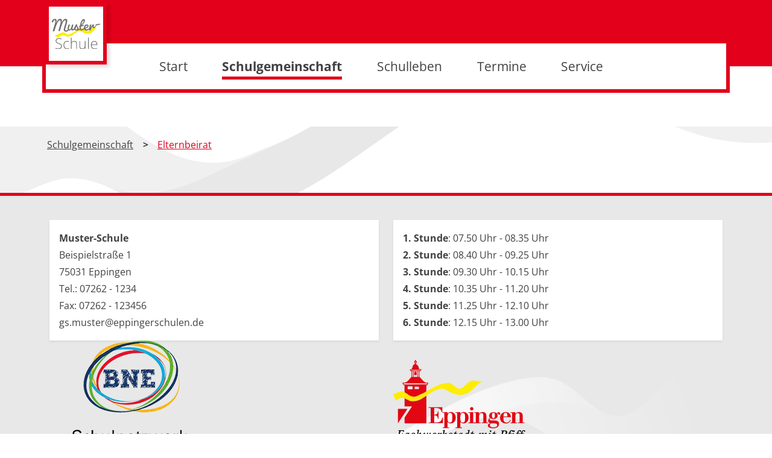

--- FILE ---
content_type: text/html; charset=utf-8
request_url: https://p-up123p.project.space/schulgemeinschaft/elternbeirat/
body_size: 4209
content:
<!DOCTYPE html>
<html lang="de">
<head>
    <meta charset="utf-8">

<!-- 
	Website made by plan IT - Online GmbH | www.planit-online.de

	This website is powered by TYPO3 - inspiring people to share!
	TYPO3 is a free open source Content Management Framework initially created by Kasper Skaarhoj and licensed under GNU/GPL.
	TYPO3 is copyright 1998-2025 of Kasper Skaarhoj. Extensions are copyright of their respective owners.
	Information and contribution at https://typo3.org/
-->

<link rel="icon" href="//fileadmin/gs-muster/template/favicon/favicon.ico" type="image/vnd.microsoft.icon">

<meta name="generator" content="TYPO3 CMS">
<meta name="viewport" content="width=device-width, initial-scale=1">
<meta name="robots" content="noindex,nofollow">
<meta name="description" content="Grundschule der Stadt Eppingen">
<meta name="author" content="Stadt Eppingen">
<meta name="twitter:card" content="summary">
<meta name="apple-mobile-web-app-capable" content="no">
<meta name="google" content="notranslate">


<link rel="stylesheet" href="/typo3conf/ext/pit_school/Resources/Public/Css/news.css?1754305076" media="all">
<link rel="stylesheet" href="/typo3conf/ext/pit_school/Resources/Public/Css/fonts.css?1754305076" media="all">
<link rel="stylesheet" href="/typo3conf/ext/pit_school/Resources/Public/Css/bootstrap.min.css?1754305076" media="all">
<link rel="stylesheet" href="/typo3conf/ext/pit_school/Resources/Public/Css/bootstrap-xxl.css?1754305076" media="all">
<link rel="stylesheet" href="/typo3conf/ext/pit_school/Resources/Public/Css/typo.css?1754305077" media="all">
<link rel="stylesheet" href="/typo3conf/ext/pit_school/Resources/Public/Css/layout.css?1754305076" media="all">
<link rel="stylesheet" href="/typo3conf/ext/pit_school/Resources/Public/Css/menu.css?1754305076" media="all">
<link rel="stylesheet" href="/fileadmin/gs-muster/template/layout/css/custom.css?1714652442" media="all">
<link rel="stylesheet" href="/typo3conf/ext/pit_school/Resources/Public/Css/tobii.min.css?1754305077" media="all">






<meta name="geo.region" content="DE-BW">
	<meta name="geo.placename" content="Eppingen, Baden-Württemberg">
	<meta name="geo.position" content="49.1369473;8.90956">
	<meta name="ICBM" content="49.1369473,8.90956">

	<link rel="apple-touch-icon" sizes="180x180" href="/fileadmin/gs-muster/template/favicon/apple-touch-icon.png">
	<link rel="icon" type="image/png" sizes="32x32" href="/fileadmin/gs-muster/template/favicon/favicon-32x32.png">
	<link rel="icon" type="image/png" sizes="16x16" href="/fileadmin/gs-muster/template/favicon/favicon-16x16.png">
	<link rel="manifest" href="/fileadmin/gs-muster/template/favicon/manifest.json" type="application/json" crossorigin="use-credentials">
	<link rel="mask-icon" href="/fileadmin/gs-muster/template/favicon/safari-pinned-tab.svg" color="#E30613">
	<meta name="msapplication-TileColor" content="#E30613">
	<meta name="theme-color" content="#FFFFFF">
<title>Elternbeirat&nbsp;&#124;&nbsp;Schulgemeinschaft&nbsp;&#124;&nbsp;Grundschule Stadt Eppingen</title><meta property="og:title" content="Elternbeirat&nbsp;&#124;&nbsp;Schulgemeinschaft&nbsp;&#124;&nbsp;Grundschule Stadt Eppingen"><meta property="og:url" content="https://2025.p-up123p.project.space/schulgemeinschaft/elternbeirat/">
<link rel="canonical" href="/schulgemeinschaft/elternbeirat/">
</head>
<body id="p12" class="layout-Subpage" itemscope itemtype="https://schema.org/WebPage">

<div id="wrapper" class="clearfix">


	<header id="header" class="standard isfixed " itemscope itemtype="https://schema.org/WPHeader">

		<div class="container">

		<span><a href="#main" id="skip-to-content" class="visually-hidden-focusable">Zum Inhalt springen</a></span>

			<a id="logo" class="navbar-brand " title="Link zur Startseite der Musterschule" href="/">
				<img itemprop="logo" class="navbar-brand-logo-desktop" src="/fileadmin/gs-muster/template/layout/images/logo-musterschule.svg" alt="Musterschule" height="91" width="146">
			</a>
	
			<button id="toggle-nav" class="navbar-toggler" type="button" data-bs-toggle="collapse" data-bs-target="#mainnav" aria-controls="mainnav" aria-expanded="false" aria-label="Navigation umschalten">
				<span class="navbar-toggler-icon"></span>
			</button>

		</div>

		<nav class="navbar navbar-expand-xl navbar-light bg-transparent fixed-top " id="topnav" aria-label="Hauptnavigation">

			<div class="container">

				<div class="collapse navbar-collapse" id="mainnav">
					
<ul itemscope itemtype="https://schema.org/SiteNavigationElement" class="nav navbar-nav  bordernone"><li itemprop="name" id="menu-2" class="nav-item root   "><a class="nav-link" href="/"  title="Start">Start</a></li><li itemprop="name" id="menu-3" class="nav-item active  dropdown"><a itemprop="url" href="/schulgemeinschaft/kollegium/" class="nav-link dropdown-toggle" role="button" data-bs-toggle="dropdown" aria-haspopup="true" aria-expanded="false">Schulgemeinschaft</a><div class="submenu dropdown-menu sub1"><ul class="submenu-container"><li itemprop="name" id="menu-11" class="nav-item  "><a itemprop="url" class="nav-link" href="/schulgemeinschaft/kollegium/"  title="Kollegium">Kollegium</a></li><li itemprop="name" id="menu-12" class="nav-item active "><a itemprop="url" class="nav-link" href="/schulgemeinschaft/elternbeirat/"  title="Elternbeirat">Elternbeirat</a></li><li itemprop="name" id="menu-13" class="nav-item  "><a itemprop="url" class="nav-link" href="/schulgemeinschaft/foerderverein/"  title="Förderverein">Förderverein</a></li><li itemprop="name" id="menu-14" class="nav-item  "><a itemprop="url" class="nav-link" href="/schulgemeinschaft/unsere-schule/"  title="Unsere Schule">Unsere Schule</a></li><li itemprop="name" id="menu-28" class="nav-item  "><a itemprop="url" class="nav-link" href="/schulgemeinschaft/unsere-schule/schulsozialarbeit/"  title="Schulsozialarbeit">Schulsozialarbeit</a></li></ul></div></li><li itemprop="name" id="menu-4" class="nav-item   dropdown"><a itemprop="url" href="/schulleben/aktuelles/" class="nav-link dropdown-toggle" role="button" data-bs-toggle="dropdown" aria-haspopup="true" aria-expanded="false">Schulleben</a><div class="submenu dropdown-menu sub1"><ul class="submenu-container"><li itemprop="name" id="menu-15" class="nav-item  "><a itemprop="url" class="nav-link" href="/schulleben/aktuelles/"  title="Aktuelles">Aktuelles</a></li><li itemprop="name" id="menu-16" class="nav-item  "><a itemprop="url" class="nav-link" href="/schulleben/schulprofil-bne/"  title="Schulprofil BNE">Schulprofil BNE</a></li><li itemprop="name" id="menu-17" class="nav-item  "><a itemprop="url" class="nav-link" href="/schulleben/ags/"  title="AGs">AGs</a></li><li itemprop="name" id="menu-18" class="nav-item  "><a itemprop="url" class="nav-link" href="/schulleben/ausserunterrichtliche-betreuung/"  title="Außerunterrichtliche Betreuung">Außerunterrichtliche Betreuung</a></li><li itemprop="name" id="menu-19" class="nav-item  "><a itemprop="url" class="nav-link" href="/schulleben/sprachfoerderung/"  title="Sprachförderung">Sprachförderung</a></li><li itemprop="name" id="menu-20" class="nav-item  "><a itemprop="url" class="nav-link" href="/schulleben/fsj/"  title="FSJ">FSJ</a></li><li itemprop="name" id="menu-124" class="nav-item  "><a itemprop="url" class="nav-link" href="/schulleben/test/"  title="TEST">TEST</a></li><li itemprop="name" id="menu-123" class="nav-item  "><a itemprop="url" class="nav-link" href="/schulleben/biss/"  title="BISS">BISS</a></li></ul></div></li><li itemprop="name" id="menu-5" class="nav-item   "><a class="nav-link" href="/termine/"  title="Termine">Termine</a></li><li itemprop="name" id="menu-6" class="nav-item   dropdown"><a itemprop="url" href="/service/kontakt/" class="nav-link dropdown-toggle" role="button" data-bs-toggle="dropdown" aria-haspopup="true" aria-expanded="false">Service</a><div class="submenu dropdown-menu sub1"><ul class="submenu-container"><li itemprop="name" id="menu-21" class="nav-item  "><a itemprop="url" class="nav-link" href="/service/kontakt/"  title="Kontakt">Kontakt</a></li><li itemprop="name" id="menu-22" class="nav-item  "><a itemprop="url" class="nav-link" href="/service/formulare/"  title="Formulare">Formulare</a></li><li itemprop="name" id="menu-23" class="nav-item  "><a itemprop="url" class="nav-link" href="/service/unterrichtszeiten/"  title="Unterrichtszeiten">Unterrichtszeiten</a></li><li itemprop="name" id="menu-24" class="nav-item  "><a itemprop="url" class="nav-link" href="/service/schulwegeplan/"  title="Schulwegeplan">Schulwegeplan</a></li><li itemprop="name" id="menu-25" class="nav-item  "><a itemprop="url" class="nav-link" href="/service/beratungslehrerin/"  title="Beratungslehrerin">Beratungslehrerin</a></li></ul></div></li></ul>

				</div>

			</div>

		</nav>

	</header>



	<main itemprop="mainContentOfPage" itemscope itemtype="https://schema.org/WebPageElement" id="main" class=" headerisfixed">
		<section id="content">
			<div class="container">
				<div class="row">
					<div id="col-content" class="col-sm-12">
						﻿

<nav id="breadcrumbnav" aria-label="Pfadnavigation">
	<div class="container">
		<ol class="breadcrumb" itemscope itemtype="https://schema.org/BreadcrumbList">
		
		
			

<li itemprop="itemListElement" itemscope itemtype="https://schema.org/ListItem" class="breadcrumb-item "><a itemscope itemtype="https://schema.org/WebPage" itemprop="item" href="/schulgemeinschaft/kollegium/" class="breadcrumb-link " itemid="/schulgemeinschaft/kollegium/" title="Schulgemeinschaft" ><span itemprop="name">Schulgemeinschaft</span></a>
<meta itemprop="position" content="1" /></li>
			
		
			

<li itemprop="itemListElement" itemscope itemtype="https://schema.org/ListItem" class="breadcrumb-item  current"><a itemscope itemtype="https://schema.org/WebPage" itemprop="item" href="/schulgemeinschaft/elternbeirat/" class="breadcrumb-link  current" itemid="/schulgemeinschaft/elternbeirat/" title="Elternbeirat"  aria-current="page"><span itemprop="name">Elternbeirat</span></a>
<meta itemprop="position" content="2" /></li>
			
		
		</ol>
	</div>
</nav>


<!--TYPO3SEARCH_begin-->
						
<!--TYPO3SEARCH_end-->
					</div>
				</div>
			</div>
		</section>
	</main>


<footer id="footer" itemscope itemtype="https://schema.org/WPFooter"><div class="container"><div id="c1" class="frame frame-default frame-type-container_4_columns frame-layout-0"><div id="r1" class="row  row-eq-height    row-space-before-none row-space-after-none"><div class=" mob-order-1 col-md-6 col-lg-6 col-xl-6 col-xxl-3     "><div id="c6" class="frame frame-default frame-type-container_contentbox frame-layout-0"><div id="cb6" class="contentbox bg-white border-none card-shadow-sm h-100   "><div class="contentbox-content p-3"><div id="c8" class="frame frame-default frame-type-text frame-layout-0"><p><strong>Muster-Schule</strong><br>Beispielstraße 1<br>75031 Eppingen<br>Tel.: <a href="tel:+4972621234" class="link-telephone" title="Rufen Sie uns an">07262 - 1234</a><br>Fax: 07262 - 123456<br><a href="mailto:gs.muster@eppingerschulen.de" title="E-Mail and die Muster-Schule senden">gs.muster@eppingerschulen.de</a></p></div></div></div></div></div><div class=" mob-order-2 col-md-6 col-lg-6 col-xl-6 col-xxl-3     "><div id="c7" class="frame frame-default frame-type-container_contentbox frame-layout-0"><div id="cb7" class="contentbox bg-white border-none card-shadow-sm h-100   "><div class="contentbox-content p-3"><div id="c9" class="frame frame-default frame-type-text frame-layout-0"><p><strong>1. Stunde</strong>: 07.50 Uhr - 08.35 Uhr<br><strong>2. Stunde</strong>: 08.40 Uhr - 09.25 Uhr<br><strong>3. Stunde</strong>: 09.30 Uhr - 10.15 Uhr<br><strong>4. Stunde</strong>: 10.35 Uhr - 11.20 Uhr<br><strong>5. Stunde</strong>: 11.25 Uhr - 12.10 Uhr<br><strong>6. Stunde</strong>: 12.15 Uhr - 13.00 Uhr</p></div></div></div></div></div><div class=" mob-order-3 col-md-6 col-lg-6 col-xl-6 col-xxl-3     "><div id="c4" class="frame frame-default frame-type-image frame-layout-0"><div class="ce-image ce-center ce-above"><div itemscope itemtype="https://schema.org/ImageGallery" class="ce-gallery ce-columns-1" data-ce-columns="1" data-ce-images="1"><div class="ce-outer"><div class="ce-inner"><div class="ce-row"><div class="ce-column"><figure itemprop="image" itemscope itemtype="https://schema.org/ImageObject" class="image 2"><picture><source srcset="/fileadmin/_processed_/b/9/csm_bne-logo_7834bdb1cc.webp" media="(min-width: 1200px)" type="image/webp"><source srcset="/fileadmin/_processed_/b/9/csm_bne-logo_cec0b26aa4.jpg" media="(min-width: 1200px)" type="image/jpeg"><source srcset="/fileadmin/_processed_/b/9/csm_bne-logo_990f7cc033.webp, /fileadmin/_processed_/b/9/csm_bne-logo_681e45d738.webp 2x" media="(min-width: 992px)" type="image/webp"><source srcset="/fileadmin/_processed_/b/9/csm_bne-logo_21eb0b3801.jpg, /fileadmin/_processed_/b/9/csm_bne-logo_8c7619840a.jpg 2x" media="(min-width: 992px)" type="image/jpeg"><source srcset="/fileadmin/_processed_/b/9/csm_bne-logo_9e6d015d57.webp, /fileadmin/_processed_/b/9/csm_bne-logo_091d7be2a3.webp 2x" media="(min-width: 768px)" type="image/webp"><source srcset="/fileadmin/_processed_/b/9/csm_bne-logo_ac6fd05260.jpg, /fileadmin/_processed_/b/9/csm_bne-logo_6afce46064.jpg 2x" media="(min-width: 768px)" type="image/jpeg"><source srcset="/fileadmin/_processed_/b/9/csm_bne-logo_f17b62b350.webp, /fileadmin/_processed_/b/9/csm_bne-logo_718ef07d09.webp 2x" media="(min-width: 576px)" type="image/webp"><source srcset="/fileadmin/_processed_/b/9/csm_bne-logo_49256eb0dd.jpg, /fileadmin/_processed_/b/9/csm_bne-logo_83adaa5a8f.jpg 2x" media="(min-width: 576px)" type="image/jpeg"><source srcset="/fileadmin/_processed_/b/9/csm_bne-logo_702b4edbce.webp, /fileadmin/_processed_/b/9/csm_bne-logo_05cb0222af.webp 2x" media="(max-width: 480px) and (orientation:portrait)" type="image/webp"><source srcset="/fileadmin/_processed_/b/9/csm_bne-logo_c5cafcdfef.jpg, /fileadmin/_processed_/b/9/csm_bne-logo_a0ee49bb92.jpg 2x" media="(max-width: 480px) and (orientation:portrait)" type="image/jpeg"><img itemprop="thumbnail" class="image-embed-item img-fluid" src="/fileadmin/gs-muster/layout/bne-logo.png" alt="Schulnetzwerk Baden-Württemberg" title="" width="265" height="208" loading="lazy"></picture><figcaption itemprop="caption" class="visually-hidden">
				Schulnetzwerk Baden-Württemberg
			</figcaption></figure></div></div></div></div></div></div></div></div><div class=" mob-order-4 col-md-6 col-lg-6 col-xl-6 col-xxl-3     "><div id="c5" class="frame frame-default frame-type-image frame-layout-0 frame-space-before-extra-small"><div class="ce-image ce-center ce-above"><div itemscope itemtype="https://schema.org/ImageGallery" class="ce-gallery ce-columns-1" data-ce-columns="1" data-ce-images="1"><div class="ce-outer"><div class="ce-inner"><div class="ce-row"><div class="ce-column"><figure itemprop="image" itemscope itemtype="https://schema.org/ImageObject" class="image 2"><a href="https://www.eppingen.de/" target="_blank" rel="noreferrer" title="LInk zur Webseeite der Stadt Eppingen öffnet in neuem Fenster"><picture><source srcset="/fileadmin/_processed_/f/c/csm_footer-eppingen-logo_37605db12a.webp" media="(min-width: 1200px)" type="image/webp"><source srcset="/fileadmin/_processed_/f/c/csm_footer-eppingen-logo_af274afd4c.jpg" media="(min-width: 1200px)" type="image/jpeg"><source srcset="/fileadmin/_processed_/f/c/csm_footer-eppingen-logo_f21e6bd88a.webp, /fileadmin/_processed_/f/c/csm_footer-eppingen-logo_b921d5bd6a.webp 2x" media="(min-width: 992px)" type="image/webp"><source srcset="/fileadmin/_processed_/f/c/csm_footer-eppingen-logo_84b66ee043.jpg, /fileadmin/_processed_/f/c/csm_footer-eppingen-logo_6761cdb348.jpg 2x" media="(min-width: 992px)" type="image/jpeg"><source srcset="/fileadmin/_processed_/f/c/csm_footer-eppingen-logo_404109929c.webp, /fileadmin/_processed_/f/c/csm_footer-eppingen-logo_64e0e34a9e.webp 2x" media="(min-width: 768px)" type="image/webp"><source srcset="/fileadmin/_processed_/f/c/csm_footer-eppingen-logo_0f0db977c1.jpg, /fileadmin/_processed_/f/c/csm_footer-eppingen-logo_eb3bd2a85e.jpg 2x" media="(min-width: 768px)" type="image/jpeg"><source srcset="/fileadmin/_processed_/f/c/csm_footer-eppingen-logo_9104495939.webp, /fileadmin/_processed_/f/c/csm_footer-eppingen-logo_a20d7dc340.webp 2x" media="(min-width: 576px)" type="image/webp"><source srcset="/fileadmin/_processed_/f/c/csm_footer-eppingen-logo_eace6ceffa.jpg, /fileadmin/_processed_/f/c/csm_footer-eppingen-logo_16b997bea5.jpg 2x" media="(min-width: 576px)" type="image/jpeg"><source srcset="/fileadmin/_processed_/f/c/csm_footer-eppingen-logo_61ce3970f3.webp, /fileadmin/_processed_/f/c/csm_footer-eppingen-logo_fcc3095abd.webp 2x" media="(max-width: 480px) and (orientation:portrait)" type="image/webp"><source srcset="/fileadmin/_processed_/f/c/csm_footer-eppingen-logo_341506ab1d.jpg, /fileadmin/_processed_/f/c/csm_footer-eppingen-logo_86b2457831.jpg 2x" media="(max-width: 480px) and (orientation:portrait)" type="image/jpeg"><img itemprop="thumbnail" class="image-embed-item img-fluid" src="/fileadmin/gs-muster/layout/footer-eppingen-logo.png" alt="Stadt Eppingen" title="" width="219" height="136" loading="lazy"></picture></a><figcaption itemprop="caption" class="visually-hidden">
				Stadt Eppingen
			</figcaption></figure></div></div></div></div></div></div></div></div></div></div></div><div id="copyrights"><div class="container"><div class="row"><div class="col-md-12 col-lg-6"><ul itemscope itemtype="https://schema.org/SiteNavigationElement" class="menu-meta metaposleft"><li itemprop="name" class=""><a itemprop="url" class="metanav-link" href="/impressum/"  title="Impressum">Impressum</a></li><li itemprop="name" class=""><a itemprop="url" class="metanav-link" href="/datenschutz/"  title="Datenschutz">Datenschutz</a></li><li itemprop="name" class=""><a itemprop="url" class="metanav-link" href="/erklaerung-zur-barrierefreiheit/"  title="Erklärung zur Barrierefreiheit">Erklärung zur Barrierefreiheit</a></li></ul></div><div class="col-md-12 col-lg-6"><div id="copy" class="copyposright"><a href="https://www.planit-online.de/" target="_blank" class="copylink" rel="noreferrer" title="Externer Link zu plan IT öffnet in neuem Fenster"><span class="text-leadin">Internetlösung:&nbsp;</span><span class="logo">plan IT</span></a></div></div></div></div></div><a id="totop" class="icon-up-open-big" aria-label="Scrolle nach oben" role="button" tabindex="0"></a></footer>

</div>

<script src="/typo3conf/ext/pit_school/Resources/Public/JavaScript/bootstrap.bundle.min.js?1754305081"></script>
<script src="/typo3conf/ext/pit_school/Resources/Public/JavaScript/tobii.min.js?1754305081" defer="defer"></script>
<script src="/typo3conf/ext/pit_school/Resources/Public/JavaScript/main.js?1754305081"></script>


</body>
</html>

--- FILE ---
content_type: text/css; charset=utf-8
request_url: https://p-up123p.project.space/typo3conf/ext/pit_school/Resources/Public/Css/news.css?1754305076
body_size: 2184
content:
#news
{
	padding-top: 4rem;
	padding-bottom: 2rem;
}


/* ----- card-box ------------- */

.news-list-view-card > .row > .col.news-list-item > .card.news-list-card
{
	border: 0px;
	border-radius: 0px;
	-webkit-transition: box-shadow .6s;
	transition: box-shadow .6s;
	text-decoration:none;
}

.news-list-view-card > .row > .col.news-list-item > .card.news-list-card.card-shadow
{
	box-shadow: 0px 3px 6px rgba(0,0,0,0.15);
	-webkit-box-shadow: 0px 3px 6px rgba(0,0,0,0.15);
	-moz-box-shadow: 0px 3px 6px rgba(0,0,0,0.15);
}
.news-list-view-card > .row > .col.news-list-item > .card.news-list-card.card-shadow:hover
{
	box-shadow: 0px 3px 6px rgba(0,0,0,0.25);
	-webkit-box-shadow: 0px 3px 6px rgba(0,0,0,0.25);
	-moz-box-shadow: 0px 3px 6px rgba(0,0,0,0.25);
}

/*

.news-list-view-card > .row > .col.news-list-item > .card.news-list-card > .card-img-list 
{
	display:block;
	position: relative;
	overflow: hidden;
}

.news-list-view-card > .row > .col.news-list-item > .card.news-list-card .card-img-top
{
	-webkit-transition: .6s;
	transition: .6s;
}
.news-list-view-card > .row > .col.news-list-item > .card.news-list-card:hover .card-img-top
{
	-webkit-transform:scale(1.10) rotate(.01deg);
	transform:scale(1.10) rotate(.01deg);
}

*/


.news-list-view-card > .row > .col.news-list-item > .card.news-list-card > .card-img-list,
.news-list-view-card.start .news-list-item .card.news-list-card .card-img-list a.card-image-link 
{
	display:block;
	position: relative;
	overflow: visible;
}

.news-list-view-card.start .news-list-item .card.news-list-card .card-img-list a.card-image-link:hover,
.news-list-view-card.start .news-list-item .card.news-list-card .card-img-list a.card-image-link:focus
{
	outline: 2px solid #000000;
	outline-offset: 1px;
	box-shadow: none;
}

.card.news-list-card > .card-body > time.card-news-list-date
{
	font-size: 1.0rem;
	font-weight:300;
	color:#414141;
}

.news-list-view-card > .row > .col.news-list-item > .card.news-list-card > .card-body > h3.card-title
{
	margin-bottom: 0.4rem;
	font-size: 1.3rem;
}

.news-list-view-card > .row > .col.news-list-item > .card.news-list-card > .card-body > h3.card-title > a.card-title-link
{
	font-size: 1.4rem;
	font-weight:400;
	line-height:1.6;
	color:#414141;
	text-transform:none;
	text-decoration:underline;
}

.news-list-view-card > .row > .col.news-list-item > .card.news-list-card > .card-body
{
	padding: 1rem 1rem 0rem 1rem;
}

.news-list-view-card > .row > .col.news-list-item > .card.news-list-card > .card-body > .lead
{
	font-size: 1.1rem;
	color:#414141;
	text-decoration:none;
}

.news-list-view-card .news-list-item .card.news-list-card .card-body .lead span.more
{
	display:inline-block;
	margin-left:0.3rem;
}

.news-list-view-card > .row > .col.news-list-item > .card.news-list-card > .card-footer
{
	font-size: 1.0rem;
	text-align:left;
	background-color:transparent;
	padding: 0rem 1rem 1rem 1rem;
	border:0;
}



/* ----- list ----------------- */

.news .news-list-view.latest
{
	padding-right:30px;
}

.news .news-list-view .list-group .list-group-item
{
	border:0px;
	background-color: transparent;
}

.news .news-list-view .list-group .list-group-item div.row.news-list-item h2,
.news .news-list-view .list-group .list-group-item div.row.news-list-item h3
{
	margin-bottom: 0.5em;
}
.news .news-list-view .list-group .list-group-item div.row.news-list-item h2 a,
.news .news-list-view .list-group .list-group-item div.row.news-list-item h3 a
{
	display: inline-block;
	width:auto;
	padding-left: 0px;
	margin-bottom: 0.5em;
	font-size: 1.5rem;
	font-weight: 400;
	text-transform:none;
	text-decoration:underline;
	color:#414141;
	border:0px;
}

.news h2.news-list-title:after
{
	clear:both;
}

.news-list-item .news-list-date
{
	display: block;
	width:100%;
	padding-left: 15px;
	color:#717171;
}

.news-list-view.latest .row.news-list-item .news-list-date
{
	color:#414141;
	padding-left: 0px;
}

.news .lead 
{
	color:#414141;
	font-size: 1.1rem;
	font-weight: 400;
}

.news .news-list-view .list-group .list-group-item .news-list-item a
{
	display:inline-block;
	text-decoration:none;
}

.news .news-list-view .list-group .list-group-item .news-list-item a img.img-fluid,
.news > .news-list-view > .news-list-item img.img-fluid
{
	border:0px;
	padding:2px;
}


a.btn-read-more
{
	display: inline-block;
	min-width:145px;
	line-height: 1.5;
	background-color:#FFFFFF;
	color:#414141;
	font-size:1.1rem;
	font-weight:400;
	padding:6px 18px;
	border-radius:0px;
	border: 3px solid #E2001A;
	text-align:center;
	text-decoration:none;
	-webkit-transition:background-color 0.4s ease, color 0.4s ease, border 0.4s ease;
	-moz-transition:background-color 0.4s ease, color 0.4s ease, border 0.4s ease;
	-o-transition:background-color 0.4s ease, color 0.4s ease, border 0.4s ease;
	transition:background-color 0.4s ease, color 0.4s ease, border 0.4s ease;
}

a.btn-read-more:hover, 
a.btn-read-more:focus 
{
	background-color:#FFFFFF;
	color:#000000;
	border: 3px solid #B60016;
	box-shadow: none;
	text-decoration:none;
}

/* ------ pagination ------- */

.news > div.news-list-view > .pagebrowser
{
	margin-bottom:15px;
	margin-top: 30px;
}

.news > div.news-list-view > .pagebrowser .pagination 
{
	display: -ms-flexbox;
	display: flex;
	padding-left: 0;
	margin-left: 16px;
	list-style: none;
	border-radius: 0px;
}

.news > div.news-list-view > .pagebrowser .page-item 
{
	display: -ms-flexbox;
	display: flex;
	list-style: none;
	margin-bottom: 5px;
}

.news > .news-list-view > nav.pagebrowser > ul.pagination > li.page-item > a.page-link,
.news > div.news-list-view > .pagebrowser a,
.news > div.news-list-view > .pagebrowser a.url
{
	position: relative;
	display: block;
	padding: 0.5rem 0.75rem;
	margin-left: -1px;
	line-height: 1.25;
	color: #E2001A;
	background-color: #FFFFFF;
	border: 1px solid #E2001A;
}

.news > div.news-list-view > .pagebrowser a:hover,
.news > div.news-list-view > .pagebrowser a.url:hover
{
	z-index: 2;
	color: #E2001A;
	text-decoration: none;
	background-color: #F1F1F1;
	border-color: #B60016;
	box-shadow: 0px 3px 6px rgba(0,0,0,0.15);
	-webkit-box-shadow: 0px 3px 6px rgba(0,0,0,0.15);
	-moz-box-shadow: 0px 3px 6px rgba(0,0,0,0.15);
}

.news > div.news-list-view > .pagebrowser a:focus,
.news > div.news-list-view > .pagebrowser a.url:focus 
{
	z-index: 2;
	outline: 0;
	box-shadow: 0px 3px 6px rgba(0,0,0,0.25);
	-webkit-box-shadow: 0px 3px 6px rgba(0,0,0,0.25);
	-moz-box-shadow: 0px 3px 6px rgba(0,0,0,0.25);
}

.news > div.news-list-view > .pagebrowser a:not(:disabled):not(.disabled),
.news > div.news-list-view > .pagebrowser a.url:not(:disabled):not(.disabled) 
{
	cursor: pointer;
}

.news > div.news-list-view > .pagebrowser .page-item:first-child a,
.news > div.news-list-view > .pagebrowser .page-item:first-child a.url 
{
	margin-left: 0;
	border-top-left-radius: 0.25rem;
	border-bottom-left-radius: 0.25rem;
}

.news > div.news-list-view > .pagebrowser .page-item:last-child a,
.news > div.news-list-view > .pagebrowser .page-item:last-child a.url 
{
	border-top-right-radius: 0.25rem;
	border-bottom-right-radius: 0.25rem;
}
.news > div.news-list-view > .pagebrowser .page-item.active a,
.news > div.news-list-view > .pagebrowser .page-item.active a.url 
{
	z-index: 1;
	color: #FFFFFF;
	background-color: #E2001A;
	border-color: #E2001A;
}
.news > div.news-list-view > .pagebrowser .page-item.disabled a,
.news > div.news-list-view > .pagebrowser .page-item.disabled a.url 
{
	color: #414141;
	pointer-events: none;
	cursor: auto;
	background-color: #FFFFFF;
	border-color: #414141;
}



.news > .news-list-view > nav.pagebrowser > .page-navigation > ul.pagination > li
{
	margin-right: 10px;
}

.news > .news-list-view > nav.pagebrowser > ul.pagination > li.page-item > a.page-link,
.news > div.news-list-view > .pagebrowser > ul.pagination > li.page-item > a
{
	z-index: 1;
	color: #E2001A;
	background-color: #FFFFFF;
	border: 1px solid #E2001A;
}

.news > .news-list-view > nav.pagebrowser > ul.pagination > li.page-item > a.page-link:hover,
.news > div.news-list-view > .pagebrowser > ul.pagination > li.page-item > a:hover
{
	z-index: 2;
	color: #B60016;
	text-decoration: none;
	background-color: #F7F7F7;
	border-color: #B60016;
	box-shadow: 4px 4px 6px 0px rgba(0,0,0,0.15);
	-webkit-box-shadow: 4px 4px 6px 0px rgba(0,0,0,0.15);
	-moz-box-shadow: 4px 4px 6px 0px rgba(0,0,0,0.15);
}

.news > .news-list-view > nav.pagebrowser > ul.pagination > li.page-item.active > span.page-link,
.news > div.news-list-view > .pagebrowser span.current 
{
	position: relative;
	display: block;
	padding: 0.5rem 0.75rem;
	margin-left: -1px;
	line-height: 1.25;
	z-index: 1;
	font-weight: 700;
	color: #FFFFFF;
	background-color: #E2001A;
	border-color: #E2001A;
}

.news > .news-list-view > nav.pagebrowser > ul.pagination > li.page-item.active > span.page-link:hover,
.news > div.news-list-view > .pagebrowser span.current:hover 
{
	z-index: 2;
	text-decoration: none;
	color: #FFFFFF;
	background-color: #B60016;
	border-color: #B60016;
	box-shadow: 4px 4px 6px 0px rgba(0,0,0,0.15);
	-webkit-box-shadow: 4px 4px 6px 0px rgba(0,0,0,0.15);
	-moz-box-shadow: 4px 4px 6px 0px rgba(0,0,0,0.15);
}


.news > .news-list-view > nav.pagebrowser > ul.pagination > li.page-item > a.page-link:focus,
.news > .news-list-view > nav.pagebrowser > ul.pagination > li.page-item.active > span.page-link:focus
{
	outline: 2px solid #000000;
	outline-offset: 1px;
	box-shadow: none;
}



/* ----- single --------------- */


.news.news-single > .article > h1,
.news.news-single > article.news-article > h1
{
	display: block;
	width:100%;
	font-size:2.0rem;
	font-weight: 800;
	margin-bottom: 2.5rem;
	color:#414141;
	border-bottom: 0px;
}

.news.news-single > article.news-article > time.news-date
{
	display: block;
	width:100%;
	margin-top: -2.0rem;
	margin-bottom: 2.5rem;
	font-size:1.0rem;
	font-weight: 400;
	color:#414141;
}

.news.news-single > .article > .extra
{
	display: block;
	width:100%;
	margin-top: -0.75rem;
	margin-bottom: 0.75rem;
	font-size:1.0rem;
	font-weight: 400;
	color:#1A6AB0;
}

.news-single > .article > .row > .col-md-12 > figure.image
{
	margin-bottom: 0;
}

.news-single > article .thumbnail > a.lightbox
{
	display:block;
	padding: 2px;
}


.news-single > .article > .row > .col-md-12 > .news-text-wrap a.lightbox img.img-fluid
{
	width: auto;
}

.news-single > .article > .row > .col-md-4 > .thumbnail > .caption
{
	margin-top: 0.5rem;
}

.news-single .thumbnail
{
	margin-bottom:30px;
}
.news-single .thumbnail:last-child
{
	margin-bottom:0px;
}

a.btn-back-link
{
	display: inline-block;
	line-height: 1.5;
	background-color:#3A8DC7;
	background: rgb(30,117,193);
	background: linear-gradient(165deg, rgba(30,117,193,0.8967787798713235) 0%, rgba(30,117,193,0.8995799003195029) 10%, rgba(0,85,153,0.9) 10%, rgba(0,85,153,0.9) 80%, rgba(27,106,176,0.8995799003195029) 80%, rgba(27,106,176,0.8967787798713235) 89%, rgba(0,85,153,0.9) 89%, rgba(0,85,153,0.9) 92%, rgba(30,117,193,0.8995799003195029) 92%);
	color:#FFFFFF !important;
	font-size:1.0rem;
	font-weight:400;
	padding:10px 18px;
	margin-bottom:25px;
	border-radius:0px;
	border: 1px solid #FFFFFF;
	text-decoration:none;
	-webkit-transition:background 0.4s ease;
	-moz-transition:background 0.4s ease;
	-o-transition:background 0.4s ease;
	transition:background 0.4s ease;
}

a.btn-back-link:hover, 
a.btn-back-link:focus 
{
	background-color:#E2001A;
	background: rgb(27,106,176);
	background: linear-gradient(155deg, rgba(30,117,193,0.8967787798713235) 0%, rgba(30,117,193,0.8995799003195029) 24%, rgba(0,85,153,0.9) 24%, rgba(0,85,153,0.9) 70%, rgba(27,106,176,0.8995799003195029) 70%, rgba(27,106,176,0.8967787798713235) 82%, rgba(0,85,153,0.9) 82%, rgba(0,85,153,0.9) 90%, rgba(30,117,193,0.8995799003195029) 90%);
	color:#FFFFFF !important;
	border: 1px solid #FFFFFF;
	text-decoration:none;
	-webkit-box-shadow: 0 0 0 .2rem rgba(0,123,255,.25);
	box-shadow: 0 0 0 .2rem rgba(0,123,255,.25);
}


/* ----- category list ------------ */

.news ul.category-list
{
	margin:0px 0px 0px 20px;
	padding:0px;
}

.news ul.category-list li.category-list-item
{
	padding:0;
	margin-bottom:0.6rem;
}

.news ul.category-list li.category-list-item > a > span.category-title
{
	display: inline-block; 
}

.news ul.category-list li.category-list-item > a > span.category-title::before 
{
	content: "■";
	color: #E2001A;
	display: inline-block; 
	width: 1em;
	margin-left: -1em;
}

.news ul.category-list li.category-list-item.active > a > span.category-title
{
	font-weight:700;
}



/* ----- responsive --------------- */

@media (max-width: 992px) {

	.news-list-view > .row.news-list-item > .col-md-4.order-md-2
	{
		margin-bottom: 10px;
	}

}



@media (max-width: 767.98px) {

	.news h2.news-list-title, 
	.news h3.news-list-title, 
	.news-list-item > .col-md-8 > h3
	{
		margin-top: 0.5rem;
	}

	.news.news-single > .article > h1 
	{
		font-size: 1.4rem;
	}

	.news-single > .article .thumbnail
	{
		margin-bottom: 20px;
	}

}


--- FILE ---
content_type: text/css; charset=utf-8
request_url: https://p-up123p.project.space/typo3conf/ext/pit_school/Resources/Public/Css/fonts.css?1754305076
body_size: 427
content:
/* pacifico-regular - latin */
@font-face {
  font-display: swap;
  font-family: 'Pacifico';
  font-style: normal;
  font-weight: 400;
  src: url('../Fonts/pacifico-v22-latin-regular.eot');
  src: url('../Fonts/pacifico-v22-latin-regular.eot?#iefix') format('embedded-opentype'), 
       url('../Fonts/pacifico-v22-latin-regular.woff2') format('woff2'), 
       url('../Fonts/pacifico-v22-latin-regular.woff') format('woff'), 
       url('../Fonts/pacifico-v22-latin-regular.ttf') format('truetype'), 
       url('../Fonts/pacifico-v22-latin-regular.svg#Pacifico') format('svg');
}

/* open-sans-300 - latin */
@font-face {
  font-display: swap;
  font-family: 'Open Sans';
  font-style: normal;
  font-weight: 300;
  src: url('../Fonts/open-sans-v36-latin-300.eot'); 
  src: url('../Fonts/open-sans-v36-latin-300.eot?#iefix') format('embedded-opentype'), 
       url('../Fonts/open-sans-v36-latin-300.woff2') format('woff2'), 
       url('../Fonts/open-sans-v36-latin-300.woff') format('woff'), 
       url('../Fonts/open-sans-v36-latin-300.ttf') format('truetype'), 
       url('../Fonts/open-sans-v36-latin-300.svg#OpenSans') format('svg');
}

/* open-sans-300italic - latin */
@font-face {
  font-display: swap;
  font-family: 'Open Sans';
  font-style: italic;
  font-weight: 300;
  src: url('../Fonts/open-sans-v36-latin-300italic.eot'); 
  src: url('../Fonts/open-sans-v36-latin-300italic.eot?#iefix') format('embedded-opentype'), 
       url('../Fonts/open-sans-v36-latin-300italic.woff2') format('woff2'), 
       url('../Fonts/open-sans-v36-latin-300italic.woff') format('woff'), 
       url('../Fonts/open-sans-v36-latin-300italic.ttf') format('truetype'), 
       url('../Fonts/open-sans-v36-latin-300italic.svg#OpenSans') format('svg');
}

/* open-sans-regular - latin */
@font-face {
  font-display: swap;
  font-family: 'Open Sans';
  font-style: normal;
  font-weight: 400;
  src: url('../Fonts/open-sans-v36-latin-regular.eot'); 
  src: url('../Fonts/open-sans-v36-latin-regular.eot?#iefix') format('embedded-opentype'), 
       url('../Fonts/open-sans-v36-latin-regular.woff2') format('woff2'), 
       url('../Fonts/open-sans-v36-latin-regular.woff') format('woff'), 
       url('../Fonts/open-sans-v36-latin-regular.ttf') format('truetype'), 
       url('../Fonts/open-sans-v36-latin-regular.svg#OpenSans') format('svg');
}

/* open-sans-italic - latin */
@font-face {
  font-display: swap;
  font-family: 'Open Sans';
  font-style: italic;
  font-weight: 400;
  src: url('../Fonts/open-sans-v36-latin-italic.eot'); 
  src: url('../Fonts/open-sans-v36-latin-italic.eot?#iefix') format('embedded-opentype'), 
       url('../Fonts/open-sans-v36-latin-italic.woff2') format('woff2'), 
       url('../Fonts/open-sans-v36-latin-italic.woff') format('woff'), 
       url('../Fonts/open-sans-v36-latin-italic.ttf') format('truetype'), 
       url('../Fonts/open-sans-v36-latin-italic.svg#OpenSans') format('svg');
}

/* open-sans-500 - latin */
@font-face {
  font-display: swap;
  font-family: 'Open Sans';
  font-style: normal;
  font-weight: 500;
  src: url('../Fonts/open-sans-v36-latin-500.eot'); 
  src: url('../Fonts/open-sans-v36-latin-500.eot?#iefix') format('embedded-opentype'), 
       url('../Fonts/open-sans-v36-latin-500.woff2') format('woff2'), 
       url('../Fonts/open-sans-v36-latin-500.woff') format('woff'), 
       url('../Fonts/open-sans-v36-latin-500.ttf') format('truetype'), 
       url('../Fonts/open-sans-v36-latin-500.svg#OpenSans') format('svg');
}

/* open-sans-500italic - latin */
@font-face {
  font-display: swap;
  font-family: 'Open Sans';
  font-style: italic;
  font-weight: 500;
  src: url('../Fonts/open-sans-v36-latin-500italic.eot'); 
  src: url('../Fonts/open-sans-v36-latin-500italic.eot?#iefix') format('embedded-opentype'), 
       url('../Fonts/open-sans-v36-latin-500italic.woff2') format('woff2'), 
       url('../Fonts/open-sans-v36-latin-500italic.woff') format('woff'), 
       url('../Fonts/open-sans-v36-latin-500italic.ttf') format('truetype'), 
       url('../Fonts/open-sans-v36-latin-500italic.svg#OpenSans') format('svg');
}

/* open-sans-600 - latin */
@font-face {
  font-display: swap;
  font-family: 'Open Sans';
  font-style: normal;
  font-weight: 600;
  src: url('../Fonts/open-sans-v36-latin-600.eot'); 
  src: url('../Fonts/open-sans-v36-latin-600.eot?#iefix') format('embedded-opentype'), 
       url('../Fonts/open-sans-v36-latin-600.woff2') format('woff2'), 
       url('../Fonts/open-sans-v36-latin-600.woff') format('woff'), 
       url('../Fonts/open-sans-v36-latin-600.ttf') format('truetype'), 
       url('../Fonts/open-sans-v36-latin-600.svg#OpenSans') format('svg');
}

/* open-sans-600italic - latin */
@font-face {
  font-display: swap;
  font-family: 'Open Sans';
  font-style: italic;
  font-weight: 600;
  src: url('../Fonts/open-sans-v36-latin-600italic.eot'); 
  src: url('../Fonts/open-sans-v36-latin-600italic.eot?#iefix') format('embedded-opentype'), 
       url('../Fonts/open-sans-v36-latin-600italic.woff2') format('woff2'), 
       url('../Fonts/open-sans-v36-latin-600italic.woff') format('woff'), 
       url('../Fonts/open-sans-v36-latin-600italic.ttf') format('truetype'), 
       url('../Fonts/open-sans-v36-latin-600italic.svg#OpenSans') format('svg');
}

/* open-sans-700 - latin */
@font-face {
  font-display: swap;
  font-family: 'Open Sans';
  font-style: normal;
  font-weight: 700;
  src: url('../Fonts/open-sans-v36-latin-700.eot'); 
  src: url('../Fonts/open-sans-v36-latin-700.eot?#iefix') format('embedded-opentype'), 
       url('../Fonts/open-sans-v36-latin-700.woff2') format('woff2'), 
       url('../Fonts/open-sans-v36-latin-700.woff') format('woff'), 
       url('../Fonts/open-sans-v36-latin-700.ttf') format('truetype'), 
       url('../Fonts/open-sans-v36-latin-700.svg#OpenSans') format('svg');
}

/* open-sans-700italic - latin */
@font-face {
  font-display: swap;
  font-family: 'Open Sans';
  font-style: italic;
  font-weight: 700;
  src: url('../Fonts/open-sans-v36-latin-700italic.eot'); 
  src: url('../Fonts/open-sans-v36-latin-700italic.eot?#iefix') format('embedded-opentype'), 
       url('../Fonts/open-sans-v36-latin-700italic.woff2') format('woff2'), 
       url('../Fonts/open-sans-v36-latin-700italic.woff') format('woff'), 
       url('../Fonts/open-sans-v36-latin-700italic.ttf') format('truetype'), 
       url('../Fonts/open-sans-v36-latin-700italic.svg#OpenSans') format('svg');
}



--- FILE ---
content_type: text/css; charset=utf-8
request_url: https://p-up123p.project.space/typo3conf/ext/pit_school/Resources/Public/Css/bootstrap-xxl.css?1754305076
body_size: -25
content:
@media (min-width: 1600px) {

	.container-xxl, .container-xl, .container-lg, .container-md, .container-sm, .container {
		max-width: 1520px;
	}

}

--- FILE ---
content_type: text/css; charset=utf-8
request_url: https://p-up123p.project.space/typo3conf/ext/pit_school/Resources/Public/Css/typo.css?1754305077
body_size: 827
content:
/* default styles for extension "tx_frontend" */

.ce-align-left { text-align: left; }
.ce-align-center { text-align: center; }
.ce-align-right { text-align: right; }

.ce-table td, 
.ce-table th 
{
	vertical-align: top;
}

.ce-textpic, .ce-image, 
.ce-nowrap .ce-bodytext, 
.ce-gallery, .ce-row, 
.ce-uploads li, 
.ce-uploads div 
{
	overflow: hidden;
}

.ce-left .ce-gallery, 
.ce-column 
{
	float: left;
}
.ce-center .ce-outer 
{
	position: relative;
	float: none;
	right: auto;
}
.ce-center .ce-inner 
{
	position: relative;
	float: none;
	right: auto;
}
.ce-right .ce-gallery 
{
	float: right;
}

.ce-gallery figure 
{
	display: table;
	margin: 0;
}
.ce-gallery figcaption 
{
	display: table-row;
	caption-side: bottom;
	width: 100%;
}
.ce-gallery img { display: block; }
.ce-gallery iframe { border-width: 0; }

.ce-border img, 
.ce-border iframe 
{
	border: 1px solid #333333;
	padding: 0px;
}

.ce-intext.ce-right .ce-gallery, 
.ce-intext.ce-left .ce-gallery, 
.ce-above .ce-gallery 
{
	margin-bottom: 10px;
}
.ce-intext.ce-right .ce-gallery 
{
	margin-left: 10px;
}
.ce-intext.ce-left .ce-gallery 
{
	margin-right: 10px;
}
.ce-below .ce-gallery 
{
	margin-top: 10px;
}


.ce-column {
	margin-right: 10px;
}
.ce-column:last-child {
	margin-right: 0;
}

.ce-row {
	margin-bottom: 10px;
}
.ce-row:last-child {
	margin-bottom: 0;
}

.ce-above .ce-bodytext {
	clear: both;
}

.ce-intext.ce-left ol, 
.ce-intext.ce-left ul 
{
	padding-left: 40px;
	overflow: auto;
}

/* Headline */
.ce-headline-left { text-align: left; }
.ce-headline-center { text-align: center; }
.ce-headline-right { text-align: right; }

/* Uploads */
.ce-uploads { margin: 0; padding: 0; }
.ce-uploads li { list-style: none outside none; margin: 1em 0; }
.ce-uploads img { float: left; padding-right: 1em; vertical-align: top; }
.ce-uploads span { display: block; }

/* Table */
.ce-table { width: 100%; max-width: 100%; }
.ce-table th, .ce-table td { padding: 0.5em 0.75em; vertical-align: top; }
.ce-table thead th { border-bottom: 2px solid #dadada; }
.ce-table th, .ce-table td { border-top: 1px solid #dadada; }
.ce-table-striped tbody tr:nth-of-type(odd) { background-color: rgba(0,0,0,.05); }
.ce-table-bordered th, .ce-table-bordered td { border: 1px solid #dadada; }

/* Space */
.frame-space-before-extra-small { margin-top: 1rem; }
.frame-space-before-small { margin-top: 2rem; }
.frame-space-before-medium { margin-top: 3rem; }
.frame-space-before-large { margin-top: 4.5rem; }
.frame-space-before-extra-large { margin-top: 6rem; }
.frame-space-after-extra-small { margin-bottom: 1rem; }
.frame-space-after-small { margin-bottom: 2rem; }
.frame-space-after-medium { margin-bottom: 3rem; }
.frame-space-after-large { margin-bottom: 4.5rem; }
.frame-space-after-extra-large { margin-bottom: 6rem; }

/* Frame */
.frame-ruler-before:before { content: ''; display: block; border-top: 1px solid rgba(0,0,0,0.25); margin-bottom: 2em; }
.frame-ruler-after:after { content: ''; display: block; border-bottom: 1px solid rgba(0,0,0,0.25); margin-top: 2em; }
.frame-indent { margin-left: 15%; margin-right: 15%; }
.frame-indent-left { margin-left: 33%; }
.frame-indent-right { margin-right: 33%; }

--- FILE ---
content_type: text/css; charset=utf-8
request_url: https://p-up123p.project.space/typo3conf/ext/pit_school/Resources/Public/Css/layout.css?1754305076
body_size: 8427
content:

/* ----------------------------------------------------------------
	Basic
-----------------------------------------------------------------*/

* {
	margin: 0;
	padding:0;
	border: 0;
}

:root {
	font-size:16px;
	--bs-btn-focus-box-shadow: 0 0 0 0.25rem rgba(182, 0, 22, 0.5);

}

@-webkit-viewport{width:device-width}
@-moz-viewport{width:device-width}
@-ms-viewport{width:device-width}
@-o-viewport{width:device-width}
@viewport{width:device-width}


html, body 
{
	background-color:#FFFFFF;
	margin:0px auto;
	text-align: center;
	color:#3C3C3B;
}

html 
{
	height: 100%;
	padding-bottom:1px;
	font-weight: normal;
	scroll-behavior: smooth;
}

@supports (font: -apple-system-body) {
	html {
		font: -apple-system-body;
		font-family: 'Open Sans', sans-serif;
		font-weight: normal;
	}
}


body 
{
	height: 100%;
	min-height: 100%;
	overflow-x: hidden;
	overflow-y: scroll;
	-webkit-overflow-scrolling: touch;
	font-family: 'Open Sans', sans-serif;
	font-size:1.1rem;
	font-weight: 400;
	line-height:1.65;
	color: #414141;
}

body.tobii-is-open 
{
	overflow: visible;
}

body.modal-open 
{
	overflow-y: auto;
	padding-right: 0 !important;
}

.modal-content * , .card * 
{
	min-height: .01px;
}


/* ----------------------------------------------------------------
	accessibility
-----------------------------------------------------------------*/

@media (prefers-reduced-motion: reduce) {
	html {
		scroll-behavior: auto;
	}
}



/* ----------------------------------------------------------------
	Main layout
-----------------------------------------------------------------*/

#wrapper
{
	height: 100%;
	display: flex;
	flex-direction: column;
}

#main
{
	margin-top:210px;
	padding-bottom:3.0rem;
	text-align:left;
	flex: 1;
}

body.layout-Start #main
{
	margin-top:110px;
	padding-bottom:1.0rem;
}

body.layout-Subpage #main,
body.layout-Subpagewide #main
{
	margin-top:210px;
}


@media (max-width: 1199.98px) {

	#main
	{
		margin-top:210px;
	}

	body.layout-Start #main
	{
		margin-top:110px;
	}

	body.layout-Subpage #main,
	body.layout-Subpagewide #main
	{
		margin-top:190px;
	}

}

@media (max-width: 479.98px) {

	body.layout-Subpage #main,
	body.layout-Subpagewide #main
	{
		margin-top:150px;
	}

}

@media (max-width: 419.98px) {

	body.layout-Subpage #main,
	body.layout-Subpagewide #main
	{
		margin-top:120px;
	}

}

@media (min-width: 992px) {

	#col-content
	{
		padding-left:0;
	}

	#col-right
	{
		padding-right:0;
	}

}


.row
{
	position: relative;
}

.row.row-eq-height > div > .frame.frame-default,
.row.row-eq-height > .mr-auto.justify-content-start > .frame.frame-default
{
	height:100%;
}



/* ----------------------------------------------------------------
	Header
-----------------------------------------------------------------*/

#header 
{
	position: relative;
	width: 100%;
	height: 110px;
	background-color: #E2001A;
	border-bottom: 0px;
	-webkit-transition:all 0.4s ease-out;
	-moz-transition:all 0.4s ease-out;
	-o-transition:all 0.4s ease-out;
	transition:all 0.4s ease-out;
}
#header.isfixed 
{
	position: fixed;
	top: 0px;
	right: 0;
	left: 0;
	z-index: 1030;
	width: 100%;
	background-color: #E2001A;
	border-bottom: 0px solid #F5F5F5;
}
#header.isfixed.scrolled
{
	height: 110px;
	border-bottom: 0px solid #F5F5F5;
}
#header.isfixed.scrolled.skipfocus
{
	height: 110px;
}

#header > .container
{
	position: relative;
	background-color: transparent;
	height: 100%;
	-webkit-transition:all 0.4s ease-out;
	-moz-transition:all 0.4s ease-out;
	-o-transition:all 0.4s ease-out;
	transition:all 0.4s ease-out;
}

@media (max-width: 1199.98px) {

	#header, 
	#header.isfixed, 
	#header.isfixed.scrolled
	{
		height: 110px;
	}

	#header.isfixed.scrolled.skipfocus
	{
		height: 110px;
	}

}


@media (max-width: 575.98px) {

	#header > .container
	{
		padding-left: 0px;
		padding-right:0px;
	}

}



/* ----------------------------------------------------------------
	Logo
-----------------------------------------------------------------*/

#logo
{
	position:absolute;
	top:13px;
	left: 0px;
	z-index: 1600;
	padding: 44px 16px;
	margin-right: 0;
	text-decoration:none;
	background-color:#FFFFFF;
	border:6px solid #E2001A;
	border-radius:0;
	box-shadow: 4px 4px 6px 0px rgba(0,0,0,0.15);
	-webkit-box-shadow: 4px 4px 6px 0px rgba(0,0,0,0.15);
	-moz-box-shadow: 4px 4px 6px 0px rgba(0,0,0,0.15);
	-webkit-transition:all 0.4s ease-out;
	-moz-transition:all 0.4s ease-out;
	-o-transition:all 0.4s ease-out;
	transition:all 0.4s ease-out;
}

#header.isfixed.scrolled #logo
{
	top:13px;
}
#header.isfixed.scrolled.skipfocus #logo
{
	top:13px;
}

#logo > img
{
	position: relative;
	opacity: 1;
	padding: 0px;
	height: auto;
	-webkit-transition:all 0.4s ease-out;
	-moz-transition:all 0.4s ease-out;
	-o-transition:all 0.4s ease-out;
	transition:all 0.4s ease-out;
}

@media (max-width: 1199.98px) {

	#logo 
	{
		padding: 37px 13px;
	}

	#logo, 
	#header.isfixed.scrolled #logo 
	{
		top: 13px;
	}

	#header.isfixed.skipfocus #logo,
	#header.isfixed.scrolled.skipfocus #logo
	{
		top:13px;
	}

	#logo > img
	{
		width:126px;
		height:auto;
	}

}

@media (max-width: 575.98px) {

	#logo 
	{
		margin-left: 15px;
	}

}

@media (max-width: 479.98px) {

	#logo 
	{
		margin-left: 10px;
		padding: 29px 8px;
	}

	#logo, 
	#header.isfixed.scrolled #logo, 
	#header.isfixed.skipfocus #logo,
	#header.isfixed.scrolled.skipfocus #logo
	{
		top:10px;
	}

	#logo > img
	{
		width:110px;
		height:auto;
	}

}

@media (max-width: 419.98px) {

	#logo 
	{
		margin-left: 5px;
		padding: 20px 5px;
	}
	#logo, 
	#header.isfixed.scrolled #logo, 
	#header.isfixed.skipfocus #logo, 
	#header.isfixed.scrolled.skipfocus #logo 
	{
		top: 5px;
	}
	#logo > img
	{
		width: 80px;
		height:auto;
	}

}


#logomobile
{
	display:none;
}


/* ----------------------------------------------------------------
	Zum Inhalt springen
-----------------------------------------------------------------*/

#skip-to-content 
{
	position: absolute;
	top: 3px;
	left: 50%;
	margin-left:-65px;
	background-color: #FFFFFF;
	color: #000000;
	font-size: 1rem;
	padding: 4px;
	z-index: 1032;
	text-decoration:none;
}

@media print {
	#skip-to-content {
		display: none;
	}
}

@media (max-width: 767.98px) {

	#skip-to-content 
	{
		margin-left:auto;
		right: 15px;
		left: auto;
	}

}



/* ----------------------------------------------------------------
	Footer
-----------------------------------------------------------------*/

#footer
{
	position: relative;
	display:block;
	width:100%;
	background-color: #E8E8E8;
	color: #414141;
	font-size: 1.0rem;
	font-weight: 400;
	border-top: 5px solid #E2001A;
}

#footer .container
{
	padding-top:40px;
	text-align:left;
}

#footer > .container > .row
{
	padding-top:30px;
	padding-bottom:20px;
}

#footer a
{
	color: #414141;
	text-decoration:none;
	-webkit-transition:color 0.4s ease-out;
	-moz-transition:color 0.4s ease-out;
	-o-transition:color 0.4s ease-out;
	transition:color 0.4s ease-out;
}
#footer a:hover
{
	color: #000000;
	text-decoration:none;
}



#footer ul.menupages
{
	margin-top:80px;
}

@media (max-width: 1399.98px) {

	#footer .container .mob-order-4.col-xxl-2 .frame-space-before-small, 
	#footer .container .mob-order-5.col-xxl-2 .frame-space-before-small,
	#footer .container .mob-order-6.col-xxl-2 .frame-space-before-small
	{
		padding-top: 0;
		margin-top: 0;
	}

}


@media (max-width: 1199.98px) {

	#footer .container .mob-order-2.col-xxl-2 .frame-space-before-small,
	#footer .container .mob-order-3.col-xxl-2 .frame-space-before-small
	{
		padding-top: 0;
		margin-top: 0;
	}

}

@media (max-width: 991.98px) {

	#footer .mob-order-3.col-md-6 ul.menupages,
	#footer .mob-order-4.col-md-6 ul.menupages
	{
		margin-top:0px;
	}

}

@media (max-width: 767.98px) {

	#footer .mob-order-2.col-md-6 ul.menupages
	{
		margin-top:10px;
	}

}

#footer .contentbox > .contentbox-content
{
	line-height:1.75;
}

#footer a.footer-logo-link
{
	display:block;
	max-width:195px;
	height:auto;
	text-decoration:none;
	padding: 2px;
	margin-bottom:30px;
}

#footer p.companyname,
#footer p.location span.companyname
{
	display:none;
}



/* ----------------------------------------------------------------
	Copyrights
-----------------------------------------------------------------*/

#copyrights 
{
	min-height: 50px;
	padding: 25px 0 25px 0;
	color: #414141;
	font-size: 1.0rem;
	line-height: 1.1;
}

#copyrights > .container
{
	border-top: 2px solid #B3B3B3;
	padding-left: 10px;
	padding-right: 50px;
	padding-top: 15px;
}


#copyrights p
{
	margin-bottom:0;
}

#copy 
{
	text-align:left;
	margin-top:20px;
	margin-left: -3px;
}

@media (min-width: 992px) {

	#copy 
	{
		text-align:right;
		margin-top:0px;
		margin-left:auto;
	}

}

#copy span
{
	padding: 1px;
	line-height:1.1;
	display: inline-block;
	vertical-align: top;
}

#copy a.copylink
{
	display: inline-block;
	text-decoration:none;
	font-size: 1.0rem;
	color:#414141;
	padding:1px 1px 1px 1px;
	line-height:1.1;
	border:0px;
}

#copy.copyposright a.copylink span.logo
{
	background-image:url('../Images/planit-logo.svg');
	background-repeat:no-repeat;
	background-size:106px 23px;
	text-align: left;
	display: inline-block;
	min-width: 106px;
	min-height: 23px;
	text-indent:-9999px;
}

#copy a.copylink:active, #copy a.copylink:focus, #copy a.copylink:hover, #copy a.copylink.show
{
	outline: 2px solid #000000;
}



/* ----------------------------------------------------------------
	Go To Top
-----------------------------------------------------------------*/

#totop
{
	display: block;
	z-index: 599;
	position: fixed;
	width: 40px;
	height: 40px;
	background-color: #B60016;
	background-image:url('../Icons/icon-totop-2.svg');
	background-repeat:no-repeat;
	background-position:center;
	background-size:30px 30px;
	top: auto;
	left: auto;
	right: 10px;
	bottom: 10px;
	cursor: pointer;
	border-radius: 0px;
	opacity: 0.0;
	-webkit-transition:opacity 0.4s ease-out, background-color 0.4s ease-out;
	-moz-transition:opacity 0.4s ease-out, background-color 0.4s ease-out;
	-o-transition:opacity 0.4s ease-out, background-color 0.4s ease-out;
	transition:opacity 0.4s ease-out, background-color 0.4s ease-out;
}

#totop:hover 
{
	background-color: #B60016;
}



/* ----------------------------------------------------------------
	selection
-----------------------------------------------------------------*/

::selection 
{
	background: #B60016;
	color: #FFFFFF;
	text-shadow: none;
}

::-moz-selection 
{
	background: #B60016;
	color: #FFFFFF;
	text-shadow: none;
}

::-webkit-selection 
{
	background: #B60016;
	color: #FFFFFF;
	text-shadow: none;
}

a:active, a:focus, a:hover, a.show,
input:active, input:focus, input:hover,input.show,
textarea:active, textarea:focus, textarea:hover,textarea.show,
button:active, button:focus, button:hover, button.show 
{
	outline: 2px solid #000000;
	outline-offset: 1px;
	box-shadow: none;
}

.ce-textpic, 
.ce-image, 
.ce-nowrap .ce-bodytext, 
.ce-gallery, 
.ce-row, 
.ce-uploads li, 
.ce-uploads div 
{
	overflow: initial;
	/* overflow: auto; */
}


/* ----------------------------------------------------------------
	Section and Colors
-----------------------------------------------------------------*/

section 
{
	position:relative;
	text-align:left;
	padding-top:0px;
	padding-bottom:0px;
}

section.section-space-before-extra-small,
div.section-space-before-extra-small,
div.row-space-before-extra-small, 
div.frame-space-before-extra-small
{
	padding-top: 1rem;
}
section.section-space-before-small, 
div.section-space-before-small, 
div.row-space-before-small, 
div.frame-space-before-small
{
	padding-top: 2rem;
}
section.section-space-before-medium,
div.section-space-before-medium,
div.row-space-before-medium, 
div.frame-space-before-medium
{
	padding-top: 3rem;
}
section.section-space-before-large, 
div.section-space-before-large, 
div.row-space-before-large, 
div.frame-space-before-large
{
	padding-top: 4.5rem;
}
section.section-space-before-extra-large,
div.section-space-before-extra-large,
div.row-space-before-extra-large, 
div.frame-space-before-extra-large
{
	padding-top: 6rem;
}

section.section-space-after-extra-small, 
div.section-space-after-extra-small, 
div.row-space-after-extra-small, 
div.frame-space-after-extra-small
{
	padding-bottom: 1rem;
}
section.section-space-after-small, 
div.section-space-after-small, 
div.row-space-after-small,
div.frame-space-after-small
{
	padding-bottom: 2rem;
}
section.section-space-after-medium,
div.section-space-after-medium,
div.row-space-after-medium, 
div.frame-space-after-medium
{
	padding-bottom: 3rem;
}
section.section-space-after-large, 
div.section-space-after-large, 
div.row-space-after-large, 
div.frame-space-after-large
{
	padding-bottom: 4.5rem;
}
section.section-space-after-extra-large, 
div.section-space-after-extra-large, 
div.row-space-after-extra-large, 
div.frame-space-after-extra-large
{
	padding-bottom: 6rem;
}

section.fullheight, 
div.carousel.fullheight, 
div.carousel-item.fullheight  
{
	height: 100vh !important;
}

div.bg-white, 
div.card.bg-white, 
div.imagetext.bg-white, 
section.bg-white 
{
	background-color:#FFFFFF;
	color:#414141;
}

div.bg-white a, 
div.imagetext.bg-white a, 
section.bg-white a
{
	color:#414141;
	text-decoration:none;
}

div.bg-grey, 
div.card.bg-grey, 
div.imagetext.bg-grey, 
section.bg-grey 
{
	background-color:#E8E8E8;
	color:#414141;
}

div.bg-grey a, 
div.imagetext.bg-grey a, 
section.bg-grey a
{
	color:#414141;
	text-decoration:none;
}

div.bg-darkgrey, 
div.card.bg-darkgrey, 
div.imagetext.bg-darkgrey, 
section.bg-darkgrey 
{
	background-color:#353535;
	color:#FFFFFF;
}

div.bg-darkgrey a, 
div.imagetext.bg-darkgrey a, 
section.bg-darkgrey a
{
	color:#FFFFFF;
	text-decoration:none;
}


div.bg-red, 
div.card.bg-red, 
div.imagetext.bg-red, 
section.bg-red 
{
	background-color:#9D2942;
	color:#FFFFFF;
}

div.bg-red a, 
div.imagetext.bg-red a, 
section.bg-red a
{
	color:#FFFFFF;
	text-decoration:none;
}

div.bg-green, 
div.card.bg-green, 
div.imagetext.bg-green, 
section.bg-green 
{
	background-color:#AB9D92;
	color:#FFFFFF;
}

div.bg-green a, 
div.imagetext.bg-green a, 
section.bg-green a
{
	color:#FFFFFF;
	text-decoration:none;
}



/* ----------------------------------------------------------------
	Header image
-----------------------------------------------------------------*/

#top .ce-intext.ce-right .ce-gallery, 
#top .ce-intext.ce-left .ce-gallery, 
#top .ce-above .ce-gallery 
{
	margin-bottom: 0px;
}

#top .ce-gallery figure 
{
	display: table;
	margin: 0;
}

#top .ce-gallery figcaption 
{
	display: block;
	position: absolute;
	bottom: 1rem;
	width: 100%;
	text-align: center;
}


#top .imagetext
{
	border:0;
	overflow: hidden;
}

@media (max-width: 991.98px) {

	#top .imagetext .imagetext-body
	{
		width: fit-content;
		margin: 0 auto;
	}

	#top .imagetext .imagetext-body.p-3 .frame-space-before-medium
	{
		padding-top: 0;
		margin-top: 0;
	}

}

#top .ce-image .ce-gallery figure.image
{
	position:relative;
	overflow:hidden;
	max-height:360px;
}

#top .ce-image .ce-gallery figure.image > figcaption
{
	display:none;
}

#top .ce-image .ce-gallery figure.image > picture > img.img-fluid
{
	width: auto;
	max-width: none;
	height: 455px;
	margin: 0 auto 0 -50px;
}

@media (min-width: 480px) {

	#top .ce-image .ce-gallery figure.image > picture > img.img-fluid
	{
		width: auto;
		max-width: none;
		height: 590px;
		margin: 0 auto;
	}

}

@media (min-width: 768px) {

	#top .ce-image .ce-gallery figure.image figcaption
	{
		display:block;
		position: absolute;
		bottom: 5%;
		width: 40%;
		margin: 0 10% 0 50%;
		font-size: 100%;
		text-align:right;
		line-height: 1.3;
	}
	
	#top .ce-image .ce-gallery figure.image figcaption p.text-quote
	{
		font-size:1.4rem;
	}

}

@media (min-width: 992px) {

	#top .ce-image .ce-gallery figure.image
	{
		max-height:none;
	}

	#top .ce-image .ce-gallery figure.image > picture > img.img-fluid
	{
		width: 100%;
		max-width: 100%;
		height: auto;
		min-height: 390px;
		margin: 0 auto;
	}

	#top .ce-image .ce-gallery figure.image figcaption
	{
		position: absolute;
		bottom: 5%;
		width: 38%;
		margin: 0 14% 0 48%;
		font-size:110%;
		text-align:right;
	}

	#top .ce-image .ce-gallery figure.image figcaption p.text-quote
	{
		font-size:1.4rem;
	}

}

@media (min-width: 1200px) {

	#top .ce-image .ce-gallery figure.image figcaption
	{
		position: absolute;
		bottom: 10%;
		width: 40%;
		margin: 0 11% 0 47%;
		font-size:110%;
		text-align:right;
	}

	#top .ce-image .ce-gallery figure.image figcaption p.text-quote
	{
		font-size:1.4rem;
	}

}

@media (min-width: 1400px) {

	#top .ce-image .ce-gallery figure.image figcaption
	{
		position: absolute;
		bottom: 12%;
		width: 40%;
		margin: 0 11% 0 47%;
		font-size:110%;
		text-align:right;
	}

	#top .ce-image .ce-gallery figure.image figcaption p
	{
		font-size:1.2rem;
	}

	#top .ce-image .ce-gallery figure.image figcaption p.text-quote
	{
		font-size:1.5rem;
	}

}


@media (min-width: 1600px) {

	#top .ce-image .ce-gallery figure.image figcaption
	{
		position: absolute;
		bottom: 15%;
		width: 40%;
		margin: 0 11% 0 47%;
		font-size:110%;
		text-align:right;
	}

	#top .ce-image .ce-gallery figure.image figcaption p.text-quote
	{
		font-size:1.6rem;
	}

}


@media (min-width: 1700px) {

	#top .ce-image .ce-gallery figure.image figcaption p.text-quote
	{
		font-size:1.8rem;
	}

}

@media (max-width: 991.98px) {

	#top .imagetext .ce-image figure.image
	{
		max-height:480px;
	}

}

@media (max-width: 479.98px) {

	#top .imagetext .ce-image figure.image
	{
		max-height:360px;
	}

}



/* ----------------------------------------------------------------
	Header image Selma
-----------------------------------------------------------------*/

.headerimage
{
	position: relative;
	display: flex;
	flex-direction: column;
	min-width: 0;
	max-width: 1560px;
	margin-left: auto;
	margin-right: auto;
	word-wrap: break-word;
	border: 0 !important;
	border-radius: 0 !important;
}

.headerimage > .background-image
{
	display: flex;
	align-self: flex-end;
}

.headerimage > .img-overlay
{
	display: flex;
	background: linear-gradient(100deg,#FFFFFF 0%,#FFFFFF 50%,rgba(0,0,0,0) 50%,rgba(255,255,255,0) 52%) !important;
	position: absolute;
	top: 0;
	left: 0;
	bottom: 0;
	right: 35%;
	z-index: 1;
	padding: 1rem;
	border:0;
	border-radius: calc(0.25rem - 1px);
}
.headerimage > .img-overlay.bg-red
{
	background: linear-gradient(100deg,#9D2942 0%,#9D2942 50%,rgba(0,0,0,0.4345939059) 50%,rgba(255,255,255,0) 52%) !important;
}
.headerimage > .img-overlay.bg-green
{
	background: linear-gradient(100deg,#7E8D44 0%,#7E8D44 50%,rgba(0,0,0,0.4345939059) 50%,rgba(255,255,255,0) 52%) !important;
}

.headerimage > .container > .overlay-content
{
	position: absolute;
	z-index: 2;
	height: 100%;
	top: 0;
	bottom: 0;
	display: flex;
}

.headerimage > .container > .overlay-content > .overlay-content-header
{
	align-self: center !important;
	width:64%;
}

.headerimage .overlay-content-header, 
.headerimage .overlay-content-header h1.text-grey, 
.headerimage .overlay-content-header h2.text-grey, 
.headerimage .overlay-content-header h3.text-grey, 
.headerimage .overlay-content-header h4.text-grey, 
.headerimage .overlay-content-header h5.text-grey
{
	color:#FFFFFF !important;
}

@media (max-width:1400px) {
	
	.headerimage > .container > .overlay-content > .overlay-content-header
	{
		width:50%;
	}

}


@media (max-width:992px) {

	.headerimage > .img-overlay.bg-red 
	{
		background:linear-gradient(100deg,#9D2942 0%,#9D2942 70%,rgba(0,0,0,0.4345939059) 70%,rgba(255,255,255,0) 74%) !important
	}
	.headerimage > .img-overlay.bg-green 
	{
		background:linear-gradient(100deg,#7E8D44 0%,#7E8D44 70%,rgba(0,0,0,0.4345939059) 70%,rgba(255,255,255,0) 74%) !important
	}

}

@media (max-width: 767.98px) {
	.headerimage 
	{
		margin-bottom: 0px;
	}
}

@media (max-width:576px) {

	.headerimage > .img-overlay.bg-red 
	{
		background:linear-gradient(95deg,#9D2942 0%,#9D2942 85%,rgba(0,0,0,0.4345939059) 85%,rgba(255,255,255,0) 88%) !important
	}
	.headerimage > .img-overlay.bg-green 
	{
		background:linear-gradient(95deg,#7E8D44 0%,#7E8D44 85%,rgba(0,0,0,0.4345939059) 85%,rgba(255,255,255,0) 88%) !important
	}

}



/* ----------------------------------------------------------------
	Content Elements
-----------------------------------------------------------------*/

section .card, 
section .container
{
	text-align:left;
}

.frame-type-container_card
{
	height: 100% !important;
}

/* ie fix */
figure 
{
	display: block !important;
}


#content .ce-image .ce-gallery .ce-row:nth-child(n+2) .ce-column
{
	margin-top:1rem;
}


.contentbox > .contentbox-content p:last-child
{
	margin-bottom:0;
}


.frame-type-image
{
	display: flow-root;
}

#content .ce-image.ce-center figure.image picture img.image-embed-item.img-fluid
{
	text-align: center;
	margin: 0 auto;
}



/* ----------------------------------------------------------------
	Card Element für Bild und Text übereinander
-----------------------------------------------------------------*/

.card 
{
	border-radius: 0;
}

.card.border-none 
{
	border: 0 !important;
}
.card.border-white 
{
	border: 1px solid #FFFFFF !important;
}
.card.border-grey 
{
	border: 1px solid #E8E8E8 !important;
}
.card.border-darkgrey 
{
	border: 1px solid #414141 !important;
}
.card.border-primary 
{
	border: 1px solid #B60016 !important;
}
.card.border-secondary 
{
	border: 1px solid #4F9CD2 !important;
}


.card-shadow-sm 
{
	box-shadow: 0 0.125rem 0.25rem rgba(0, 0, 0, 0.075) !important;
}

.card-shadow-md 
{
	box-shadow: 0 0.5rem 1rem rgba(0, 0, 0, 0.15) !important;
}

.card-shadow-lg 
{
	box-shadow: 0 1rem 3rem rgba(0, 0, 0, 0.175) !important;
}

.card-shadow-none 
{
	box-shadow: none !important;
}

.card-shadow-mover
{
	box-shadow: 0 0.25rem 0.45rem rgba(59, 141, 199, 0.15) !important;
}
.card-shadow-mover:hover
{
	box-shadow: 0 0.30rem 0.50rem rgba(59, 141, 199, 0.25) !important;
}


.card-img-top
{
	border-radius: 0;
}

.card .card-body,
.card .card-header 
{
	padding: 1.25rem;
}
.card .card-body.p-0, 
.card .card-header.p-0 
{
	padding: 0rem !important;
}
.card .card-body.p-2, 
.card .card-header.p-2 
{
	padding: 0.75rem !important;
}
.card .card-body.p-3,
.card .card-header.p-3 
{
	padding: 1.25rem !important;
}
.card .card-body.p-4, 
.card .card-header.p-4 
{
	padding: 2.0rem !important;
}
.card .card-body.p-5, 
.card .card-header.p-5 
{
	padding: 3rem !important;
}

.card .ce-above .ce-gallery,
.card .ce-image .ce-gallery
{
	margin-bottom: 0;
}

.card-footer 
{
	padding: 0rem 1.25rem;
	padding-top:0 !important;
	background-color: transparent;
	border-top: 0px;
}

.card-footer > .frame-type-text > p
{
	margin-bottom:0;
}

body.layout-Twocol #col-right .card
{
	margin-bottom:20px;
}



/* ----------------------------------------------------------------
	image columns
-----------------------------------------------------------------*/

.ce-gallery .ce-column,
#main .ce-gallery .ce-column 
{
	margin: 0;
	margin-bottom: 10px;
	padding: 0 5px;
	box-sizing: border-box;
}

.ce-gallery.ce-columns-1,
.ce-gallery.ce-columns-1 .ce-column, 
.ce-gallery[data-ce-columns="1"] .ce-column,
#main .ce-gallery[data-ce-columns="1"] .ce-column 
{
	width: 100%;
	padding: 0 0px;
	margin-bottom: 0px;
}

.ce-gallery.ce-columns-2 .ce-column,
.ce-gallery[data-ce-columns="2"] .ce-column,
#main .ce-gallery[data-ce-columns="2"] .ce-column 
{
	width: 49%;
	width: calc(50% - 10px);
}

.ce-gallery.ce-columns-3 .ce-column,
.ce-gallery[data-ce-columns="3"] .ce-column,
#main .ce-gallery[data-ce-columns="3"] .ce-column 
{
	width: 32%;
	width: calc(33.33% - 10px);
}

.ce-gallery.ce-columns-4 .ce-column,
.ce-gallery[data-ce-columns="4"] .ce-column,
#main .ce-gallery[data-ce-columns="4"] .ce-column 
{
	width: 24%;
	width: calc(25% - 10px);
}

.ce-gallery.ce-columns-5 .ce-column,
.ce-gallery[data-ce-columns="5"] .ce-column,
#main .ce-gallery[data-ce-columns="5"] .ce-column 
{
	width: 20%;
	width: calc(20% - 10px);
}

.ce-gallery.ce-columns-6 .ce-column,
.ce-gallery[data-ce-columns="6"] .ce-column,
#main .ce-gallery[data-ce-columns="6"] .ce-column 
{
	width: 16%;
	width: calc(16.66% - 10px);
}





/* ----------------------------------------------------------------
	Quicklinks
-----------------------------------------------------------------*/

#quicklinks.contentbox
{
	margin-top:-125px;
}

#quicklinks.contentbox > .contentbox-content .ce-gallery
{
	margin-bottom:0;
}

#quicklinks.contentbox > .contentbox-content .ce-center .ce-outer,
#quicklinks.contentbox > .contentbox-content .ce-center .ce-inner
{
	float: none !important;
	right: auto !important;
}

#quicklinks.contentbox > .contentbox-content .ce-gallery > .ce-outer > .ce-inner > .ce-row
{
	display:flex;
	justify-content: center;
	flex-wrap: wrap;
}

#quicklinks.contentbox > .contentbox-content figure.image
{
	display:table !important;
	margin: 0 auto;
	text-align: center;
}

#quicklinks.contentbox > .contentbox-content figure.image a
{
	margin-top:2px;
	display:block;
	padding:1px;
}

#quicklinks.contentbox > .contentbox-content figure.image picture > img.image-embed-item.img-fluid,
#quicklinks.contentbox > .contentbox-content figure.image a > picture > img.image-embed-item.img-fluid
{
	width:185px;
	height:185px;
	padding: 25px;
	border-radius:0;
	background-color:#E2001A;
}

#quicklinks.contentbox > .contentbox-content figure.image figcaption.image-caption
{
	display:block;
	text-align:center;
	margin-top: 5px;
}


@media (max-width: 1199.98px) {

	#quicklinks.contentbox
	{
		margin-top:-100px;
	}

	#quicklinks.contentbox > .contentbox-content figure.image picture > img.image-embed-item.img-fluid,
	#quicklinks.contentbox > .contentbox-content figure.image a > picture > img.image-embed-item.img-fluid
	{
		width: 120px;
		height:120px;
		padding: 20px;
	}

	#quicklinks.contentbox > .contentbox-content figure.image figcaption.image-caption
	{
		font-size: 1rem;
	}

}


@media (max-width: 991.98px) {

	#quicklinks.contentbox
	{
		margin-top:10px;
	}

	#quicklinks.contentbox > .contentbox-content .ce-gallery.ce-columns-6 .ce-column
	{
		width: 32%;
		width: calc(33.33% - 10px);
	}

}

@media (max-width: 767.98px) {

	#quicklinks.contentbox > .contentbox-content .ce-gallery.ce-columns-6 .ce-column
	{
		width: 49%;
		width: calc(50% - 10px);
	}

}

@media (max-width: 479.98px) {

	#quicklinks.contentbox > .contentbox-content figure.image picture > img.image-embed-item.img-fluid,
	#quicklinks.contentbox > .contentbox-content figure.image a > picture > img.image-embed-item.img-fluid
	{
		width: 130px;
		height:130px;
		padding: 20px;
	}

}



/* ----------------------------------------------------------------
	Contentbox
-----------------------------------------------------------------*/

.contentbox.border-none 
{
	border: 0 !important;
}
.contentbox.border-white 
{
	border: 1px solid #FFFFFF !important;
}
.contentbox.border-grey 
{
	border: 1px solid #E8E8E8 !important;
}
.contentbox.border-darkgrey 
{
	border: 1px solid #414141 !important;
}
.contentbox.border-primary 
{
	border: 1px solid #B60016 !important;
}
.contentbox.border-secondary 
{
	border: 1px solid #4F9CD2 !important;
}


/* ----------------------------------------------------------------
	modal popup
-----------------------------------------------------------------*/

.modal-header 
{
	display: block !important;
	align-items: unset;
	justify-content: unset;
	padding: 1rem;
	border-bottom: 0px;
	border-top-left-radius: 0.3rem;
	border-top-right-radius: 0.3rem;
}

.modal-backdrop 
{
	z-index: 100000 !important;
}

.modal 
{
	z-index: 100001 !important;
}





/* ----------------------------------------------------------------
	Kontakt formular
-----------------------------------------------------------------*/

#col-content .frame-type-form_formframework form
{
	margin-top: -1.0rem;
}

#col-content .frame-type-form_formframework form label.form-label
{
	color:#414141;
	font-weight:400;
	margin-bottom: .5rem;
	margin-top: 1.0rem;
}

.frame-type-form_formframework form > .input > input.form-control, 
.frame-type-form_formframework form > .input > select.form-control,
.frame-type-form_formframework form > .input > textarea.form-control,
.frame-type-form_formframework form > .row > div.col-6 > .input > input.form-control,
form > div.form-group > div.input > input.form-control,
form > div.form-group > div.input > select.form-control,
form > div.form-group > div.input > textarea.form-control
{
	border-radius:0px;
	border:2px solid #707070;
	color:#414141;
	font-size:100%;
}

.frame-type-form_formframework form > .input > textarea.form-control,
form > div.form-group > div.input > textarea.form-control
{
	height:10em;
}

.frame-type-form_formframework form > .input.checkbox > label,
.frame-type-form_formframework form > .input.checkbox > label.form-check-label,
form > div.form-group > div.input.checkbox > div.form-check > label.add-on.form-check-label
{
	position:relative;
	width:auto !important;
	display:inline-block;
	padding-left: 0px;
	padding-right:10px;
	font-weight: 400;
}

.frame-type-form_formframework form > .input.checkbox > label input.form-check-input,
.frame-type-form_formframework form > .input.checkbox > label.form-check-label > input.form-check-input,
form > div.form-group > div.input.checkbox > div.form-check > label.add-on.form-check-label > input.add-on,
form > div.form-group > div.input.checkbox > div.form-check > label.add-on.form-check-label > input#kontakt-checkbox-1.add-on
{
	float:left;
	max-width:15px;
	margin-top: 7px;
	margin-left: 0px;
	margin-bottom: 20px;
	border-radius: 0;
	border:2px solid #707070;
}

.frame-type-form_formframework form > .input.checkbox > label input.form-check-input > span,
.frame-type-form_formframework form > .input.checkbox > label.form-check-label > span,
form > div.form-group > div.input.checkbox > span.help-block
{
	padding-left: 25px;
	display: block;
}

.frame-type-form_formframework form div nav button,
form > div.actions > nav.form-navigation > div.btn-toolbar > div.btn-group > span.next.submit > button.btn.btn-primary
{
	display: inline-block;
	min-width:145px;
	line-height: 1.5;
	background-color:#FFFFFF;
	color:#414141;
	font-size:1.1rem;
	font-weight:400;
	padding:6px 18px;
	border-radius:0px;
	border: 3px solid #E2001A;
	text-align:center;
	text-decoration:none;
	-webkit-transition:background-color 0.4s ease, color 0.4s ease, border 0.4s ease;
	-moz-transition:background-color 0.4s ease, color 0.4s ease, border 0.4s ease;
	-o-transition:background-color 0.4s ease, color 0.4s ease, border 0.4s ease;
	transition:background-color 0.4s ease, color 0.4s ease, border 0.4s ease;
}

.frame-type-form_formframework form div nav button:hover,
.frame-type-form_formframework form div nav button:focus
{
	background-color:#FFFFFF;
	color:#000000;
	border: 3px solid #B60016;
	text-decoration:none;
}


.frame-type-form_formframework form > .input.checkbox
{
	margin-top:1rem;
}

form > .has-error > .input > .error,
form > .has-error > .input.checkbox > .form-check > label.form-check-label > .error
{
	color:#D02525;
	font-size:1rem;
}

form > .has-error > .input > .error.valid,
form > .has-error > .input.checkbox > .form-check > label.form-check-label > .error.valid
{
	color:#006700;
	font-size:1rem;
}


.frame-type-form_formframework form > div > div.frame-type-text
{
	padding-left:25px;
}

.frame-type-form_formframework > form .form-control:focus, 
.frame-type-form_formframework > form .form-check-input:focus
{
	outline: 2px solid #000000;
	outline-offset: 1px;
	box-shadow: none;
}

.frame-type-form_formframework > form > label.formlabel, 
.frame-type-form_formframework > form > input#kontakt-27-pUGPlu5gI3XMn7tKa8wS, 
.frame-type-form_formframework > form#kontaktgs-muehlbach-109 > input#kontaktgs-muehlbach-109-xp9o2jYO3JecXDHs1AT0UMIVk
{
	width: 1px !important;
	height: 1px !important;
	padding: 0 !important;
	margin: -1px !important;
	overflow: hidden !important;
	clip: rect(0, 0, 0, 0) !important;
	white-space: nowrap !important;
	border: 0 !important;
}

.frame-type-form_formframework > form > .row > div > .input.has-validation > input.form-control:valid,
.frame-type-form_formframework > form > .row > div > .input.has-validation > textarea.form-control:valid,
.frame-type-form_formframework > form > .input.has-validation > input.form-control:valid,
.frame-type-form_formframework > form > .input.has-validation > textarea.form-control:valid
{
	border: 2px solid #006700;
	outline:2px solid #006700;
}


.frame-type-form_formframework > form > .input.checkbox.has-validation > label.form-check-label > input.form-check-input.is-invalid,
.frame-type-form_formframework > form > .input.has-validation > textarea.form-control.is-invalid,
.frame-type-form_formframework > form > .row > div > .input.has-validation > input.form-control.is-invalid,
.frame-type-form_formframework > form > .input.has-validation > input.form-control.is-invalid,
.frame-type-form_formframework form > .input > input.form-control.is-invalid
{
	color:#D02525;
	border: 2px solid #D02525;
	outline:2px solid #D02525;
}




/* ----------------------------------------------------------------
	hh_video_extender
-----------------------------------------------------------------*/

.video[data-type="external"] .video-embed 
{
	padding-top: 56.25%;
	overflow: hidden;
}

.video[data-type="external"] .video-embed > iframe 
{
	position: absolute;
	top: 0;
	left: 0;
	width: 100%;
	height: 100%;
	border: 0;
}

.video-embed 
{
	left: 0;
	position: relative;
	top: 0;
}
.video-embed .video-embed-item 
{
	max-width: 100%;
}
.video-embed .video-preview 
{
	left: 0;
	position: absolute;
	top: 0;
	width: 100%;
}
.video-embed .video-defer
{
	opacity: 0;
	transition: all 500ms;
}
.video-embed.loaded .video-preview 
{
	display: none;
}
.video-embed.loaded .video-defer 
{
	opacity: 1;
}


/* ----------------------------------------------------------------
	sitemap
-----------------------------------------------------------------*/

ul.sitemap-pages
{
	list-style-type:none;
	margin:0px 0px 0px 20px;
	padding:0px 0px 5px 0px;
}

ul.sitemap-pages li 
{
	list-style-type:none;
	padding:0px 0px 0px 0px;
	margin: 0px 0px 4px 0px;
	text-align:left;
}

ul.sitemap-pages li::before 
{
	content: "■";
	color: #E2001A;
	display: inline-block; 
	width: 1em;
	margin-left: -1em;
}

ul.sitemap-pages > li > ul.sitemap-pages 
{
	margin-left: 20px;
}

ul.sitemap-pages li a
{
	padding:2px;
}



/* ----------------------------------------------------------------
	typography and styles
-----------------------------------------------------------------*/

h1, h2, h3, h4, h5
{
	color:#414141;
	font-size:1.75rem;
	font-weight: 400;
	margin-top: 0;
	margin-bottom: 0.5rem;
}

h1 
{
	font-size:2.0rem;
	font-weight: 400;
	margin-bottom: 2.5rem;
	/* text-transform:uppercase; */
}
h1 > a
{
	font-size:2.00rem;
	color:#414141;
	text-decoration:none;
}

h2
{
	font-size:1.75rem;
	font-weight: 400;
	margin-bottom: 1.5rem;
	/* text-transform:uppercase; */
}
h2 > a
{
	font-size:1.75rem;
	color:#414141;
	text-decoration:none;
}

h2.modal-title, 
h3.modal-title
{
	float:left;
}

h3 
{
	font-size:1.5rem;
	font-weight: 400;
	text-transform:none;
}
h3 > a
{
	font-size:1.5rem;
	color:#414141;
	text-decoration:none;
}

h4 
{
	font-size:1.25rem;
	font-weight: 400;
	text-transform:none;
}

h5 
{
	font-size:1.0rem;
	font-weight: 400;
	text-transform:none;
}

h1.ce-headline-left, 
h2.ce-headline-left, 
h3.ce-headline-left, 
h4.ce-headline-left, 
h5.ce-headline-left
{
	text-align:left;
}

h1.ce-headline-center, 
h2.ce-headline-center, 
h3.ce-headline-center, 
h4.ce-headline-center, 
h5.ce-headline-center
{
	text-align:center;
}

h1.ce-headline-right, 
h2.ce-headline-right, 
h3.ce-headline-right, 
h4.ce-headline-right, 
h5.ce-headline-right
{
	text-align:right;
}


.carousel-title, 
.video-title
{
	font-size:1.75rem;
	font-weight: 400;
	text-transform:none;
	margin-bottom: 1rem;
}


ul 
{
	background-image:none;
	list-style-type:none;
	padding:0px 0px 0px 0px;
	margin: 0px 0px 0px 0px;
}
ul li 
{
	background-image:none;
	list-style-type:none;
	padding:0px 4px 0px 0px;
	margin: 0px 0px 0px 0px;
}


ul.contentlist 
{
	list-style-type:none;
	margin:0px 0px 1.0rem 20px;
	padding:0px 0px 5px 0px;
}

ul.contentlist li 
{
	list-style-type:none;
	padding:0px 0px 0px 10px;
	margin: 0px 0px 4px 0px;
	text-align:left;
}

ul.contentlist li::before 
{
	content: "■";
	color: #E2001A;
	display: inline-block; 
	width: 1.5em;
	margin-left: -1.5em;
}

ul.contentlist > li > ul.contentlist, 
ul.contentlist > li > ul.contentlist > li > ul.contentlist
{
	margin-left: 30px;
}


ul.checklist 
{
	list-style-type:none;
	margin:0px 0px 0px 20px;
	padding:0px 0px 5px 0px;
}

ul.checklist li 
{
	list-style-type:none;
	padding:0px 0px 0px 10px;
	margin: 0px 0px 4px 0px;
	text-align:left;
}

ul.checklist li::before 
{
	content: "✔";
	color: #F49E0A;
	display: inline-block; 
	width: 1.5em;
	margin-left: -1.5em;
}

ul.checklist > li > ul, 
ul.checklist > li > ul > li > ul
{
	margin-left: 30px;
}



ol, ol.orderedlist 
{
	list-style-type:none;
	margin:0px 0px 0px 0px;
	padding:0px 0px 5px 25px;
	border:0px;
}

ol > li, 
ol.orderedlist > li 
{
	counter-increment: li;
}

ol li::before, 
ol.orderedlist li::before 
{
	content: counter(li);
	color: #E2001A;
	display: inline-block;
	width: 1em;
	margin-left: -1.5em;
	margin-right: 0.5em;
	text-align: right;
	direction: rtl;
}

ol > li > ol, 
ol.orderedlist > li > ol.orderedlist 
{
	margin-left: 20px;
}

ol.carousel-indicators li::before 
{
	content:'';
}


.frame-type-menu_pages > ul 
{
	list-style-type:none;
	margin:0px 0px 0px 20px;
	padding:0px 0px 5px 0px;
}

.frame-type-menu_pages > ul > li 
{
	list-style-type:none;
	padding:0px 0px 0px 0px;
	margin: 0px 0px 5px 0px;
	text-align:left;
}

.frame-type-menu_pages > ul > li::before 
{
	content: "›";
	color: #414141;
	display: inline-block; 
	width: 1em;
	margin-left: -1em;
}
#footer .frame-type-menu_pages > ul > li::before 
{
	content: "›";
	color: #E2001A;
}

/* footer list */
#footer ul.contentlist
{
	list-style-type:none;
	margin:0px 0px 0px 0px;
	padding:0px 0px 0px 0px;
}

#footer ul.contentlist > li 
{
	list-style-type:none;
	padding:0px 0px 0px 0px;
	margin: 25px 0px 22px 0px;
	text-align:left;
}

#footer ul.contentlist li::before 
{
	content: "";
	display: none; 
}

#footer ul.contentlist > li > strong > a
{
	display: inline-block;
	padding:2px;
	margin-bottom: 22px;
	color: #E2001A;
	font-size:1.4rem;
	font-weight:800;
}
#footer ul.contentlist > li > strong > a:hover, 
#footer ul.contentlist > li > strong > a:focus
{
	color: #414141;
	text-decoration:none;
}

#footer ul.contentlist > li > ul
{
	list-style-type:none;
	margin:0px 0px 0px 1em;
	padding:0px 0px 0px 0px;
}

#footer ul.contentlist > li > ul > li 
{
	list-style-type:none;
	padding:0px 0px 0px 0px;
	margin: 0px 0px 5px 0px;
	text-align:left;
}

#footer ul.contentlist > li > ul > li::before 
{
	content: "•";
	color: #414141;
	font-weight:800;
	display: inline-block; 
	width: 1em;
	margin-left: -1em;
}
#footer ul.contentlist > li > ul > li > a
{
	padding:2px;
	color: #414141;
	font-weight:400;
}




img.img-responsive
{
	display: block;
	max-width: 100%;
	height: auto;
}
img.img-right 
{
	float:right;
	margin-left:5px;
	margin-bottom:5px;
}
img.img-left 
{
	float:right;
	margin-left:5px;
	margin-bottom:5px;
}


hr 
{
	margin: 5px 0 5px 0;
	padding:0px;
	border-top: 1px solid #CBCBCB;
}

.frame-type-div > .ce-div
{
	display:block;
	width:80%;
	height:5px;
	margin: 15px auto 15px auto;
	padding:0px;
	background-color:#CBCBCB;
}

span.text-grey, 
p.text-grey,
.text-grey  
{
	color:#414141;
}

.text-quote,
p.text-quote, 
span.text-quote 
{
	font-size:1.3rem;
	color:#414141;
}

.text-handwriting,
p.text-handwriting, 
span.text-handwriting 
{
	font-family: 'Pacifico', sans-serif;
	font-weight: 400;
	color:#414141;
}

.text-italic,
p.text-italic, 
span.text-italic 
{
	font-style: italic;
}

.text-headline,
p.text-headline, 
span.text-headline 
{
	font-size:1.75rem;
}

.text-verylarge,
p.text-verylarge, 
span.text-verylarge 
{
	font-size:1.5rem;
}

.text-large,
p.text-large, 
span.text-large 
{
	font-size:1.3rem;
}

.text-small,
p.text-small, 
span.text-small 
{
	font-size:0.875rem;
}

span.text-uppercase, 
p.text-uppercase,
.text-uppercase
{
	text-transform:uppercase;
}


p {
	margin-bottom:1.0rem;
}


p.align-left, span.align-left, td.align-left 
{
	text-align:left;
}
p.align-center, span.align-center, td.align-center 
{
	text-align:center;
}
p.align-right, span.align-right, td.align-right 
{
	text-align:right;
}


a, a:link, a:visited, a:active 
{
	color:#414141;
	text-decoration:underline;
}

a:focus, a:hover 
{
	color:#414141;
	text-decoration:underline;
}

p a, p a:link, p a:visited, p a:active 
{
	color:#414141;
	text-decoration:underline;
}

p a:focus, p a:hover 
{
	color:#414141;
	text-decoration:underline;
}


b, strong
{
	font-weight: 700;
}

u
{
	-webkit-text-decoration-line: underline;
	-webkit-text-decoration-thickness: 5px;
	-webkit-text-decoration-color: #E2001A;
	-webkit-text-underline-offset: 5px;
	text-decoration-line: underline;
	text-decoration-thickness: 5px;
	text-decoration: underline;
	text-decoration-color: #E2001A;
	text-decoration-thickness: 5px;
	text-underline-offset: 5px;
}

a.link-grey, a.link-grey:link, a.link-grey:visited, a.link-grey:active, 
p a.link-grey, p a.link-grey:link, p a.link-grey:visited, p a.link-grey:active 
{
	color:#414141;
	text-decoration:underline;
}
a.link-grey:focus, a.link-grey:hover, 
p a.link-grey:focus, p a.link-grey:hover 
{
	color:#000000;
	text-decoration:underline;
}

a.link-mail, a.link-mail:link, a.link-mail:visited, a.link-mail:active, 
p a.link-mail, p a.link-mail:link, p a.link-mail:visited, p a.link-mail:active 
{
	color:#414141;
	text-decoration:underline;
}
a.link-mail:focus, a.link-mail:hover, 
p a.link-mail:focus, p a.link-mail:hover 
{
	color:#E2001A;
	text-decoration:underline;
}


a.link-external, 
a.link-external-blank
{
	display: inline-flex;
	justify-content: left;
	align-items: center;
	background-image: url('../Icons/icon-link-external.svg');
	background-repeat: no-repeat;
	background-position:left center;
	background-size:20px 20px;
	line-height: 1.5;
	padding-left: 28px;
	font-size: 1.1rem;
	font-weight:400;
	color:#414141;
	text-decoration:underline;
}
a.link-external:focus, a.link-external:hover, 
a.link-external-blank:focus, a.link-external-blank:hover 
{
	color:#000000;
	text-decoration:underline;
}


a.link-download, a.link-download:link, a.link-download:visited, a.link-download:active, 
p a.link-download, p a.link-download:link, p a.link-download:visited, p a.link-download:active 
{
	display: inline-flex;
	justify-content: left;
	align-items: center;
	background-image: url('../Icons/icon-file-download.svg');
	background-repeat: no-repeat;
	background-position:left center;
	background-size:22px 22px;
	line-height: 1.5;
	padding-left: 30px;
	font-size: 1.1rem;
	font-weight:400;
	color:#414141;
	text-decoration:underline;
}
a.link-download:focus, a.link-download:hover, 
p a.link-download:focus, p a.link-download:hover 
{
	color:#000000;
	text-decoration:underline;
}


input.btn,
input.btn:hover,
input.btn:focus,
p > a.btn, 
a.btn, 
a.btn:hover,
a.btn:focus
{
	font-size: 1.1rem;
	font-weight: 400;
	padding: 6px 18px;
	line-height: 1.5;
	border-radius: 3px;
	text-decoration:none;
}

input.btn-outline,
input.btn-outline:hover,
input.btn-outline:focus,
p > a.btn-outline, 
a.btn-outline, 
a.btn-outline:hover,
a.btn-outline:focus, 
section a.btn-outline, 
section a.btn-outline:hover,
section a.btn-outline:focus
{
	display: inline-block;
	min-width:145px;
	line-height: 1.5;
	background-color:#FFFFFF;
	color:#414141;
	font-size:1.1rem;
	font-weight:400;
	padding:6px 18px;
	border-radius:0px;
	border: 3px solid #E2001A;
	text-align:center;
	text-decoration:underline;
	-webkit-transition:background-color 0.4s ease, color 0.4s ease, border 0.4s ease;
	-moz-transition:background-color 0.4s ease, color 0.4s ease, border 0.4s ease;
	-o-transition:background-color 0.4s ease, color 0.4s ease, border 0.4s ease;
	transition:background-color 0.4s ease, color 0.4s ease, border 0.4s ease;
}

input.btn-outline:hover,
input.btn-outline:focus,
a.btn-outline:hover,
a.btn-outline:focus, 
section a.btn-outline:hover,
section a.btn-outline:focus
{
	background-color:#FFFFFF;
	color:#000000;
	border: 3px solid #B60016;
	text-decoration:underline;
}


blockquote
{
	position: relative;
	border:0px;
	border-left: 5px solid #ccc;
	padding:0px;
	padding-left: 1.5em;
	padding-right: 1.5em;
	margin-left: 0;
	margin-right: 0;
	margin-top: 1rem;
	margin-bottom: 2rem;
	overflow: hidden;
}

blockquote > p
{
	font-family: 'Open Sans', sans-serif;
	color:#414141;
	font-size:1.1rem;
	font-weight:400;
	padding:0px;
	margin-bottom:0;
}

.blockquote-footer
{
	font-family: 'Open Sans', sans-serif;
	color:#414141;
	font-size:1.0rem;
	font-weight:400;
	font-style:italic;
	text-align:right;
	margin-top:-20px;
	margin-right:20px;
	padding:0px;
	border:0px;
}


table.contenttable, 
table.htmlarea-showtableborders
{
	clear:both;
	text-align:left;
	color:#414141;
	border-spacing:2px;
	margin: 0px 0px 10px 0px;
	padding:0px;
	width:100%;
}

table.contenttable thead tr th, 
table.htmlarea-showtableborders thead tr th
{
	vertical-align:top;
	background-color:#E2001A;
	font-family: 'Open Sans', sans-serif;
	color:#FFFFFF;
	font-size:26px;
	font-weight:700;
	text-align:center;
	margin: 0px 0px 0px 0px;
	padding:17px 10px 17px 12px;
	line-height:50px;
	border: 0px;
}

table.contenttable td, 
table.htmlarea-showtableborders td 
{
	vertical-align:top;
	padding:1px;
}

table.contenttable td.spre, 
table.htmlarea-showtableborders td 
{
	vertical-align:top;
	text-align:right;
	padding:1px;
}

table.contenttable caption, 
table.htmlarea-showtableborders caption 
{
	background-color:#f4f4f4;
	color:#414141;
	font-weight: 700;
	text-align:left;
	margin:0px 0px 2px 0px;
	padding:3px 3px 3px 3px;
	border:0px;
}

table.contenttable tbody td, 
table.htmlarea-showtableborders tbody tr 
{
	vertical-align:top;
}


.table > :not(caption) > * > * 
{
	background-color: transparent;
}


/* --------- main navigation in menu.css ---------- */



/* ----------------------------------------------------------------
	matomo analytics
-----------------------------------------------------------------*/

#matomo-opt-out
{
	margin-top:1rem;
	margin-bottom:1.5rem;
}

#matomo-opt-out input#trackVisits
{
	margin-right:1rem;
}




/* ----------------------------------------------------------------
	custom responsive settings
-----------------------------------------------------------------*/
/* 1199.98px */
/* 991.98px */

@media (max-width: 1199.98px) {

	.imagetext.g-0 > .image,
	.imagetext.g-0 > .content
	{
		-ms-flex: 0 0 100%;
		flex: 0 0 100%;
		max-width: 100%;
		clear:both;
	}

	#footer > .container .row-eq-height > .mob-order-1,
	#footer > .container .row-eq-height > .mob-order-2
	{
		margin-bottom:30px;
	}

}



@media (max-width: 767.98px) {

	.card.h-100
	{
		height: auto !important;
	}

	.row.row-eq-height > .mr-auto.justify-content-start > .frame.frame-default
	{
		height:auto;
	}

	.card
	{
		margin-bottom:30px;
	}

	#totop
	{
		bottom:30px;
	}

	#footer > .footercontent  .row > .col-md-6 
	{
		margin-bottom:30px;
	}

	.ce-gallery .ce-column,
	#main .ce-gallery .ce-column 
	{
		margin-bottom:20px;
		padding: 0px;
	}
	.ce-gallery .ce-column:first-child,
	#main .ce-gallery .ce-column:first-child 
	{
		margin-left: 0px;
	}

	.ce-gallery.ce-columns-2 .ce-column,
	.ce-gallery.ce-columns-3 .ce-column,
	.ce-gallery.ce-columns-4 .ce-column,
	.ce-gallery.ce-columns-5 .ce-column,
	.ce-gallery.ce-columns-6 .ce-column,
	.ce-gallery[data-ce-columns="2"] .ce-column, 
	.ce-gallery[data-ce-columns="3"] .ce-column, 
	.ce-gallery[data-ce-columns="4"] .ce-column, 
	.ce-gallery[data-ce-columns="5"] .ce-column, 
	.ce-gallery[data-ce-columns="6"] .ce-column, 
	#main .ce-gallery[data-ce-columns="2"] .ce-column, 
	#main .ce-gallery[data-ce-columns="3"] .ce-column, 
	#main .ce-gallery[data-ce-columns="4"] .ce-column, 
	#main .ce-gallery[data-ce-columns="5"] .ce-column, 
	#main .ce-gallery[data-ce-columns="6"] .ce-column 
	{
		width: 100%;
	}

	.carousel-caption, 
	.video-caption
	{
		bottom: 0px;
	}

}



@media (max-width: 575.98px) {

	#header > .container
	{
		padding-left:0px;
		padding-right:0px;
	}

	#col-content.col-lg-9 .frame-type-container_2_columns .col-xl-3.pe-5
	{
		padding-right: 0.75rem !important;
	}

}



@media (max-width: 479.98px) {

}



@media (max-width: 359.98px) {

	#totop 
	{
		bottom: 12px;
	}

}






--- FILE ---
content_type: text/css; charset=utf-8
request_url: https://p-up123p.project.space/typo3conf/ext/pit_school/Resources/Public/Css/menu.css?1754305076
body_size: 3084
content:
/*
#mainnav
{
	position: relative;
	margin-top: 5px;
}
*/

/* ----------------------------------------------------------------
	Hauptnavigation
-----------------------------------------------------------------*/

/*
#topnav.navbar 
{
	display:none;
}
*/

@media (min-width: 1200px) {

	#topnav.navbar 
	{
		position:absolute;
		top:66px;
		display:block;
		width: 100%;
		height: auto;
		min-height:70px;
		background-color: transparent !important;
		padding-top: 0;
		padding-bottom: 0;
		border:0px;
		border-radius: 0;
		-webkit-transition:all 0.4s ease-out;
		-moz-transition:all 0.4s ease-out;
		-o-transition:all 0.4s ease-out;
		transition:all 0.4s ease-out;
	}

	#topnav.scrolled 
	{
		top:66px;
	}
	#header.isfixed.scrolled.skipfocus #topnav.scrolled 
	{
		top:66px;
	}

	body.modal-open #topnav.navbar
	{
		padding-right:16px !important;
	}

	#topnav > .container
	{
		position:relative;
	}

	#mainnav
	{
		position:absolute;
		top:0px;
		left:0px;
		padding-top: 0px;
		width:100%;
		min-height:70px;
		border-top:0px;
		text-align:center;
		-webkit-transition:top 0.4s ease-out;
		-moz-transition:top 0.4s ease-out;
		-o-transition:top 0.4s ease-out;
		transition:top 0.4s ease-out;
	}

	#mainnav.navbar-collapse > ul.navbar-nav
	{
		background-color:#FFFFFF;
		display: flex;
		width: 100%;
		justify-content: center;
		margin: 0px;
		border:6px solid #E2001A;
		border-radius:0;
	}

}

/* ----------------------------------------------------------------
	Hauptmenu erste Ebene
-----------------------------------------------------------------*/

body.layout-Start #mainnav.collapse.navbar-collapse > ul.navbar-nav > li.nav-item.root > a.nav-link,
#mainnav.collapse.navbar-collapse > ul.nav.navbar-nav li.nav-item.active > a.nav-link,
#mainnav.collapse.navbar-collapse > ul.nav.navbar-nav li.nav-item.active.dropdown > a.nav-link.dropdown-toggle,
#mainnav.collapse.navbar-collapse > ul.nav.navbar-nav li.nav-item.active.dropdown ul.submenu.dropdown-menu.sub1 > li.nav-item.active > a.nav-link,
#mainnav.collapse.navbar-collapse > ul.nav.navbar-nav > li.nav-item.active.dropdown > .submenu-container > ul.submenu.dropdown-menu.sub1 > li.nav-item.active > a.nav-link,
#mainnav.collapse.navbar-collapse > ul.nav.navbar-nav > li.nav-item.active.dropdown > .submenu-container > ul.submenu.dropdown-menu.sub1.show > li.nav-item.active > a.nav-link
{
	color:#414141;
	font-weight:700;
}


@media (min-width: 1200px) {

	#mainnav.collapse.navbar-collapse > ul.navbar-nav > li.nav-item,
	#mainnav.collapse.navbar-collapse > ul.navbar-nav > li.nav-item.dropdown
	{
		position: relative;
		margin-right:1rem;
		padding: 0.30rem 0.30rem;
	}

	#mainnav.collapse.navbar-collapse > ul.navbar-nav > li.nav-item > a.nav-link,
	#mainnav.collapse.navbar-collapse > ul.navbar-nav > li.nav-item.dropdown > a.nav-link.dropdown-toggle
	{
		position: relative;
		font-size: 1.3rem;
		padding: 1.0rem 1.0rem;
		background-color:transparent;
		color:#414141;
		font-weight:400;
		text-decoration:none;
	}
	#mainnav.collapse.navbar-collapse > ul.navbar-nav > li.nav-item:hover > a.nav-link,
	#mainnav.collapse.navbar-collapse > ul.navbar-nav > li.nav-item:focus > a.nav-link,
	#mainnav.collapse.navbar-collapse > ul.navbar-nav > li.nav-item > a.nav-link:hover,
	#mainnav.collapse.navbar-collapse > ul.navbar-nav > li.nav-item > a.nav-link:focus
	{
		/* outline:none; */
	}
	#mainnav .nav-link:focus-visible
	{
		/* box-shadow: 0 0 0 0.25rem rgba(182, 0, 22, 0.5); */
		outline: 2px solid #000000;
		outline-offset: 1px;
		box-shadow: none;
	}

	#mainnav ul.navbar-nav > li.nav-item > a.nav-link:after, 
	#mainnav.collapse.navbar-collapse ul.navbar-nav > li.nav-item.dropdown > a.nav-link.dropdown-toggle:after
	{
		position: absolute;
		bottom: 0.7rem;
		left: 1rem;
		right: 1rem;
		margin: auto;
		width: 0;
		border:0;
		content: '.';
		color: transparent;
		background: #E2001A;
		height: 5px;
		-webkit-transition: width 0.4s ease-out;
		-moz-transition: width 0.4s ease-out;
		-o-transition: width 0.4s ease-out;
		transition: width 0.4s ease-out;
	}
	#mainnav ul.navbar-nav > li.nav-item > a.nav-link:hover:after,
	#mainnav.collapse.navbar-collapse ul.navbar-nav > li.nav-item.dropdown > a.nav-link.dropdown-toggle:hover:after 
	{
		width: calc(100% - 2rem);
	}


	#mainnav.collapse.navbar-collapse > ul.navbar-nav > li.nav-item.active > a.nav-link,
	#mainnav.collapse.navbar-collapse > ul.navbar-nav > li.nav-item.active.dropdown > a.nav-link.dropdown-toggle
	{
		position: relative;
		background-color:transparent;
		color:#000000;
		font-weight:700;
		text-decoration:none;
	}

	#mainnav > ul.navbar-nav > li.nav-item.active > a.nav-link:after, 
	#mainnav.collapse.navbar-collapse > ul.navbar-nav > li.nav-item.active > a.nav-link:after,
	#mainnav > ul.navbar-nav > li.nav-item.active.dropdown > a.nav-link:after, 
	#mainnav > ul.navbar-nav > li.nav-item.active.dropdown > a.nav-link.dropdown-toggle:after, 
	#mainnav.collapse.navbar-collapse ul.navbar-nav li.nav-item.active.dropdown a.nav-link.dropdown-toggle::after,
	#mainnav.collapse.navbar-collapse > ul.navbar-nav > li.nav-item.active.dropdown > a.nav-link.dropdown-toggle:after
	{
		position: absolute;
		bottom: 0.7rem;
		left: 1rem;
		right: 1rem;
		margin: auto;
		border:0;
		width: calc(100% - 2rem);
		content: '.';
		color: transparent;
		background: #E2001A;
		height: 5px;
	}
	#mainnav ul.navbar-nav li.nav-item.active > a.nav-link:hover:after 
	{
		width: calc(100% - 2rem);
	}

	#mainnav.collapse.navbar-collapse > ul.navbar-nav > li.nav-item.dropdown > a.mobile-toggle
	{
		display:none;
	}

}


/* ----------------------------------------------------------------
	Hauptmenu zweite Ebene
-----------------------------------------------------------------*/

@media (min-width: 1200px) {

	#mainnav.collapse.navbar-collapse > ul.navbar-nav > li.nav-item.dropdown > .submenu.dropdown-menu,
	#mainnav.collapse.navbar-collapse > ul.navbar-nav > li.nav-item.dropdown > .submenu.dropdown-menu.sub1.show
	{
		min-width: 18rem;
		padding:0px;
		left:-30px;
		border:0px;
		padding-top:16px;
		background-color:transparent;
	}

	#mainnav.collapse.navbar-collapse > ul.navbar-nav > li.nav-item.dropdown > .submenu.dropdown-menu > ul.submenu-container,
	#mainnav.collapse.navbar-collapse > ul.navbar-nav > li.nav-item.dropdown > .submenu.dropdown-menu.sub1.show > ul.submenu-container
	{
		position: relative;
		padding:17px 30px 25px 30px;
		margin-top: 0px;
		border:0px;
		border-top: 0px solid transparent;
		border-radius:0;
		background-color:#E2001A;
		color:#FFFFFF;
	}

	#mainnav.collapse.navbar-collapse > ul.navbar-nav > li.nav-item.dropdown > .submenu.dropdown-menu.sub1.show > ul.submenu-container::before 
	{
		right: 46%;
		top: -32px;
		border: 16px solid transparent;
		border-bottom: 16px solid #E2001A;
	}

	#mainnav.collapse.navbar-collapse > ul.navbar-nav > li.nav-item.dropdown > .submenu.dropdown-menu.sub1.show > ul.submenu-container::before,
	#mainnav.collapse.navbar-collapse > ul.navbar-nav > li.nav-item.dropdown > .submenu.dropdown-menu.sub1.show > ul.submenu-container::after 
	{
		content: "";
		left: auto;
		display: inline-block;
		position: absolute;
	}

	#mainnav.collapse.navbar-collapse > ul.navbar-nav > li.nav-item.dropdown > .submenu.dropdown-menu.sub1.show > ul.submenu-container > li.nav-item,
	#mainnav.collapse.navbar-collapse > ul.navbar-nav > li.nav-item.active.dropdown > .submenu.dropdown-menu.sub1.show > ul.submenu-container > li.nav-item
	{
		margin-top:8px;
	}

	#mainnav.collapse.navbar-collapse > ul.navbar-nav > li.nav-item.dropdown > .submenu.dropdown-menu.sub1.show > ul.submenu-container > li.nav-item > a.nav-link,
	#mainnav.collapse.navbar-collapse > ul.navbar-nav > li.nav-item.active.dropdown > .submenu.dropdown-menu.sub1.show > ul.submenu-container > li.nav-item > a.nav-link
	{
		background-color:#FFFFFF;
		padding:0.5rem 1.25rem;
		color:#414141;
		text-align:center;
		text-decoration:underline;
	}

	#mainnav.collapse.navbar-collapse > ul.navbar-nav > li.nav-item.dropdown > .submenu.dropdown-menu.sub1.show > ul.submenu-container > li.nav-item.active > a.nav-link,
	#mainnav.collapse.navbar-collapse > ul.navbar-nav > li.nav-item.active.dropdown > .submenu.dropdown-menu.sub1.show > ul.submenu-container > li.nav-item.active > a.nav-link
	{
		font-weight: 700;
		color:#000000;
	}

	#mainnav.collapse.navbar-collapse > ul.navbar-nav > li.nav-item.dropdown > .submenu.dropdown-menu.sub1.show > ul.submenu-container > li.nav-item > a.nav-link:after,
	#mainnav.collapse.navbar-collapse > ul.navbar-nav > li.nav-item.active.dropdown > .submenu.dropdown-menu.sub1.show > ul.submenu-container > li.nav-item > a.nav-link:after,
	#mainnav.collapse.navbar-collapse > ul.navbar-nav > li.nav-item.dropdown > .submenu.dropdown-menu.sub1.show > ul.submenu-container > li.nav-item.active > a.nav-link:after,
	#mainnav.collapse.navbar-collapse > ul.navbar-nav > li.nav-item.active.dropdown > .submenu.dropdown-menu.sub1.show > ul.submenu-container > li.nav-item.active > a.nav-link:after
	{
		display:none;
	}

	#mainnav.collapse.navbar-collapse > ul.navbar-nav > li.nav-item.dropdown > .submenu.dropdown-menu.sub1 > ul.submenu-container > li.nav-item.dropdown > a.mobile-sub-toggle
	{
		display:none;
	}

}


/* ----------------------------------------------------------------
	Hauptmenu dritte Ebene
-----------------------------------------------------------------*/

@media (min-width: 1200px) {

	#mainnav.collapse.navbar-collapse > ul.navbar-nav li.nav-item.dropdown > .submenu.dropdown-menu.sub1 > ul.submenu-container > li.nav-item.dropdown > .submenu.dropdown-menu.sub2.show,
	#mainnav.collapse.navbar-collapse > ul.navbar-nav li.nav-item.dropdown > .submenu.dropdown-menu.sub1 > ul.submenu-container > li.nav-item.dropdown > .submenu.dropdown-menu.sub2.show > li.nav-item.show > a.nav-link.show,
	#mainnav.collapse.navbar-collapse > ul.navbar-nav li.nav-item.active.dropdown > .submenu.dropdown-menu.sub1 > ul.submenu-container > li.nav-item.active.dropdown > .submenu-container > ul.submenu.dropdown-menu.sub2.show > li.nav-item.show > a.nav-link.show
	{
		display:none;
	}

}

/* ----------------------------------------------------------------
	toggle mobile navigation
-----------------------------------------------------------------*/

.navbar-toggler,
#header .navbar-toggler 
{
	display:block;
	background-color: #E2001A;
	position: absolute;
	padding: .25rem .5rem;
	font-size: 1.25rem;
	top: 45px;
	right: 0px;
	border-radius:0px;
	border: 2px solid #FFFFFF;
	z-index: 1032;
}

.navbar-toggler .navbar-toggler-icon
{
	background-image: url("data:image/svg+xml;charset=utf8,%3Csvg viewBox='0 0 30 30' xmlns='http://www.w3.org/2000/svg'%3E%3Cpath stroke='rgba(255,255,255, 1.0)' stroke-width='2' stroke-linecap='round' stroke-miterlimit='10' d='M4 8h24M4 16h24M4 24h24'/%3E%3C/svg%3E");
}

.navbar-toggler:focus 
{
	text-decoration: none;
	outline: 2px solid #000000;
	box-shadow: none;
}

@media (min-width: 1200px) {
	.navbar-toggler, 
	#header .navbar-toggler
	{
		display:none;
	}
}

@media (max-width: 767.98px) {

	.navbar-toggler,
	#header .navbar-toggler 
	{
		top: 45px;
	}

}

@media (max-width: 575.98px) {

	.navbar-toggler,
	#header .navbar-toggler 
	{
		right: 15px;
	}

}

@media (max-width: 359.98px) {

	.navbar-toggler,
	#header .navbar-toggler 
	{
		right: 10px;
	}

}




/* ----------------------------------------------------------------
	Mobile navigation
-----------------------------------------------------------------*/

#mobile-nav
{
	display:none;
}

@media (max-width: 1199.98px) {

	#topnav.navbar > .container
	{
		margin-top: 96px;
		justify-content: flex-end;
	}

	#mainnav 
	{
		max-width: 360px;
		margin-top: 0px;
		margin-right: -15px;
		background-color: #E2001A;
		padding:5px;
	}

	#topnav.navbar #mainnav > ul.nav.navbar-nav,
	#nav.navbar #mainnav > ul.nav.navbar-nav
	{
		display: block;
		background-color: #FFFFFF;
		max-height: calc(100vh - 150px);
		overflow: auto;
	}

	#mainnav.navbar-collapse > ul.navbar-nav > li.nav-item, 
	#mainnav.navbar-collapse.collapse > ul.navbar-nav > li.nav-item, 
	#mainnav.navbar-collapse.collapsing > ul.navbar-nav > li.nav-item, 
	#mainnav.navbar-collapse.collapse.show > ul.navbar-nav > li.nav-item,
	#mainnav.navbar-collapse.collapse.show > ul.navbar-nav > li.nav-item.dropdown
	{
		display:block;
		float:none;
		line-height: 1px;
		height: auto;
		width:100%;
		padding:0px;
		margin:0px;
	}

	#mainnav.navbar-collapse.collapse.show > ul.nav.navbar-nav > li.nav-item > a.nav-link,
	#mainnav.navbar-collapse > ul.navbar-nav > li.nav-item > a.nav-link,
	#mainnav.navbar-collapse.collapse > ul.navbar-nav > li.nav-item > a.nav-link,
	#mainnav.navbar-collapse.collapse > ul.navbar-nav > li.nav-item.dropdown > a.nav-link,
	#mainnav.navbar-collapse.collapsing > ul.navbar-nav > li.nav-item > a.nav-link,
	#mainnav.navbar-collapse.collapsing > ul.navbar-nav > li.nav-item.dropdown > a.nav-link,
	#mainnav.navbar-collapse.collapse.show > ul.navbar-nav > li.nav-item > a.nav-link,
	#mainnav.navbar-collapse.collapse.show > ul.navbar-nav > li.nav-item.dropdown > a.nav-link
	{
		display:block;
		height: auto;
		line-height: 46px;
		width:100%;
		padding-left: 15px;
		padding-right: 10px;
		padding-top: 0px;
		padding-bottom: 0px;
		margin:0px;
		color:#414141;
		font-size: 1.2rem;
		text-align:left;
		transition:none;
		border-bottom:1px solid #C6C6C6;
	}

	#mainnav a.nav-link:active, 
	#mainnav a.nav-link:focus, 
	#mainnav a.nav-link:hover
	{
		outline: 2px solid #000000;
		outline-offset: 0px;
		box-shadow: none;
	}

	#mainnav.navbar-collapse > ul.nav.navbar-nav > li.nav-item.dropdown > a.nav-link.dropdown-toggle:after,
	#mainnav.navbar-collapse > ul.navbar-nav > li.nav-item > a.nav-link:after 
	{
		content: '';
		display: none;
		width:0;
	}


	#mainnav.navbar-collapse > ul.navbar-nav > li.nav-item.dropdown > a.nav-link.dropdown-toggle,
	#mainnav.navbar-collapse.collapse > ul.navbar-nav > li.nav-item.dropdown > a.nav-link.dropdown-toggle,
	#mainnav.navbar-collapse.collapsing > ul.navbar-nav > li.nav-item.dropdown > a.nav-link.dropdown-toggle,
	#mainnav.navbar-collapse.collapse.show > ul.navbar-nav > li.nav-item.dropdown > a.nav-link.dropdown-toggle,
	#mainnav.navbar-collapse.collapse > ul.navbar-nav > li.nav-item.dropdown.active > a.nav-link.dropdown-toggle,
	#mainnav.navbar-collapse.collapsing > ul.navbar-nav > li.nav-item.dropdown.active > a.nav-link.dropdown-toggle,
	#mainnav.navbar-collapse.collapse.show > ul.navbar-nav > li.nav-item.dropdown.active > a.nav-link.dropdown-toggle
	{
		background-image:url('../Images/submenu-arrow-down.svg');
		background-repeat:no-repeat;
		background-position:right 8px;
		background-size:30px 30px;
		float:none;
		text-align:left;
		display: block;
		width: 100%;
		min-width:100%;
		border-bottom:1px solid #C6C6C6;
	}

	#mainnav.navbar-collapse > ul.navbar-nav > li.nav-item.active > a,
	#mainnav.navbar-collapse.collapse > ul.navbar-nav > li.nav-item.active > a,
	#mainnav.navbar-collapse.collapse.show > ul.navbar-nav > li.nav-item.active > a,
	#mainnav.navbar-collapse.borderbottom > ul.navbar-nav > li.nav-item.active > a.nav-link,
	#mainnav.navbar-collapse.collapse.show > ul.nav.navbar-nav > li.nav-item.active.current > a.nav-link
	{
		color:#000000;
		font-weight:700;
		border-bottom: 1px solid #C6C6C6 !important;
	}

	#mainnav.navbar-collapse.collapse.show > ul.navbar-nav > li.nav-item.dropdown.active > a.mobile-toggle
	{
		background-image:url('../Images/submenu-arrow-down.svg');
		border-bottom:0px;
	}

	#mainnav.navbar-collapse.collapse.show > ul.nav.navbar-nav > li.nav-item.dropdown > a.nav-link.dropdown-toggle.show,
	#mainnav.navbar-collapse.collapse.show > ul.navbar-nav > li.nav-item.dropdown.active > a.mobile-toggle.openmenu
	{
		background-image:url('../Images/submenu-arrow-up.svg');
	}


	/* 	Main Menu - Level 2 */

	#mainnav.navbar-collapse > ul.navbar-nav > li.nav-item.dropdown > .dropdown-menu,
	#mainnav.navbar-collapse > ul.navbar-nav > li.nav-item.dropdown.show > .dropdown-menu.show,
	#mainnav.navbar-collapse.collapsing > ul.navbar-nav > li.nav-item.dropdown > .dropdown-menu, 
	#mainnav.navbar-collapse.collapse.show > ul.navbar-nav > li.nav-item.dropdown > .dropdown-menu, 
	#mainnav.navbar-collapse.collapse.show > ul.navbar-nav > li.nav-item.dropdown.active > .dropdown-menu
	{
		opacity: 1;
		height:auto;
		width:100%;
		padding:0px;
		margin: 2px 0px 0px 0px;
		border:0px;
		border-bottom:0px solid #C6C6C6;
	}

	#mainnav > ul.navbar-nav > li.nav-item.dropdown > ul.dropdown-menu > li
	{
		padding:0px;
	}

	#mainnav.collapse.navbar-collapse > ul.navbar-nav > li.nav-item.dropdown > .dropdown-menu > ul.submenu-container > li > a,
	#mainnav.navbar-collapse.collapse > ul.navbar-nav > li.nav-item.dropdown > .dropdown-menu > ul.submenu-container > li > a,
	#mainnav.navbar-collapse.collapsing > ul.navbar-nav > li.nav-item.dropdown > .dropdown-menu > ul.submenu-container > li > a, 
	#mainnav.navbar-collapse.collapse.show > ul.navbar-nav > li.nav-item.dropdown > .dropdown-menu > ul.submenu-container > li > a, 
	#mainnav.navbar-collapse.collapse.show > ul.navbar-nav > li.nav-item.dropdown.active > .dropdown-menu > ul.submenu-container > li > a,
	#mainnav.navbar-collapse.collapsing > ul.navbar-nav > li.nav-item.dropdown.active > .dropdown-menu > ul.submenu-container > li > a,
	#mainnav.navbar-collapse.collapse.show > ul.navbar-nav > li.nav-item.dropdown.active > .dropdown-menu > ul.submenu-container > li.active > a
	{
		display:block;
		background-color:transparent;
		text-transform:none;
		width:auto;
		min-width:100%;
		margin: 0px 0px 0px 0px;
		line-height: 46px;
		padding:0px 15px 0px 40px;
		border-top:0px;
		border-bottom:1px solid #C6C6C6;
	}

	#mainnav.navbar-collapse.collapsing > ul.nav.navbar-nav > li.nav-item.active.dropdown > .submenu.dropdown-menu.sub1 > ul.submenu-container > li.nav-item.active > a.nav-link,
	#mainnav.navbar-collapse.collapse.show > ul.nav.navbar-nav > li.nav-item.active.dropdown > .submenu.dropdown-menu.sub1 > ul.submenu-container > li.nav-item.active > a.nav-link,
	#mainnav.navbar-collapse.collapse.show > ul.nav.navbar-nav > li.nav-item.active.dropdown > .submenu.dropdown-menu.sub1.show > ul.submenu-container > li.nav-item.active > a.nav-link,
	#mainnav.navbar-collapse.collapse.show ul.nav.navbar-nav li.nav-item.active.dropdown .submenu.dropdown-menu.sub1.show > ul.submenu-container li.nav-item.active a.nav-link
	{
		color:#000000;
		font-weight:700;
	}


}



@media (max-width: 479.98px) {

	#topnav
	{
		max-width:unset;
		right:10px;
	}

	#mainnav 
	{
		max-width: 360px;
		margin-top: 0px;
		margin-right: -15px;
	}

}




/* ----------------------------------------------------------------
	Breadcrumb
-----------------------------------------------------------------*/

#breadcrumbnav
{
	position:relative;
	display: block;
	margin-top: -15px;
	margin-bottom: 15px;
}

#breadcrumbnav > .container
{
	padding-left: 0;
}

#breadcrumbnav ol.breadcrumb 
{
	display: flex;
	flex-wrap: wrap;
	padding: 0 0;
	margin-bottom: 0;
	list-style: none;
	font-size: 1.0rem;
	font-weight: 400;
	line-height:1.1;
}

#breadcrumbnav ol.breadcrumb > li.breadcrumb-item
{
	list-style: none;
}

#breadcrumbnav .breadcrumb-item + .breadcrumb-item 
{
	padding-left: 0.5rem;
}


#breadcrumbnav ol.breadcrumb > li.breadcrumb-item > a,
#breadcrumbnav ol.breadcrumb > li.breadcrumb-item.active > a
{
	display: inline-block;
	padding:0.5rem;
}

#breadcrumbnav ol.breadcrumb > li.breadcrumb-item > a,
#breadcrumbnav ol.breadcrumb > li.breadcrumb-item.active > a,
#breadcrumbnav ol.breadcrumb > li.breadcrumb-item > a > span,
#breadcrumbnav ol.breadcrumb > li.breadcrumb-item.active > a > span
{
	color: #414141;
	text-decoration:none;
}

#breadcrumbnav ol.breadcrumb > li.breadcrumb-item.current > a,
#breadcrumbnav ol.breadcrumb > li.breadcrumb-item.current > a > span
{
	color: #B60016;
}

#breadcrumbnav .breadcrumb-item::before
{
	display: block;
	width: 0;
	margin-left: 0em;
	margin-right: 0em;
	text-align: left;
	direction: unset;
	float: left;
	padding: 0.5rem 0;
	font-weight:700;
	color: #414141;
	content: '';
}

#breadcrumbnav .breadcrumb-item + .breadcrumb-item::before 
{
	display: block;
	width: 1rem;
	margin-left: 0em;
	margin-right: 0em;
	text-align: left;
	direction: unset;
	float: left;
	padding: 0.5rem 0.5rem 0.5rem 0;
	/*
	color: #414141;
	content: '→';
	*/
	font-weight:700;
	color: #414141;
	content: '>';
}



/* ----------------------------------------------------------------
	Unternavigation rechte Spalte
-----------------------------------------------------------------*/

#sidenav.sidebar
{
	margin-top:60px;
	background-color:#E8E8E8;
}

#sidenav.sidebar > ul.nav > li.nav-item > a.nav-link
{
	background-image:url('../Images/sidemenu-arrow-grey.png');
	background-repeat:no-repeat;
	background-position:center right;
	padding:0.75rem 2.25rem 0.75rem 1.25rem;
	color: #414141;
	font-size:1.0rem;
	text-decoration:none;
	border:1px solid #BBBBBB;
	margin-top:-1px;
}

#sidenav.sidebar > ul.nav > li.nav-item > a.nav-link:hover,
#sidenav.sidebar > ul.nav > li.nav-item > a.nav-link:focus
{
	color: #000000;
	text-decoration:none;
}

#sidenav.sidebar > ul.nav > li.nav-item.active > a.nav-link
{
	background-color: #B60016;
	background-image:url('../Images/sidemenu-arrow-white.png');
	background-repeat:no-repeat;
	background-position:center right;
	color: #FFFFFF;
	text-decoration:none;
}

@media (min-width: 992px) {

	#sidenav.sidebar > ul.nav > li.nav-item > a.nav-link
	{
		word-break: break-word;
	}

}


/* ----------------------------------------------------------------
	Meta-Navigation Copyrights
-----------------------------------------------------------------*/

#copyrights ul.menu-meta 
{
	list-style-type:none;
	margin: 5px 0px 0px -7px;
	padding:0px;
}

#copyrights ul.menu-meta > li 
{
	list-style-type:none;
	display:inline-block;
	padding:0px;
	padding: 0 0 15px 0;
}

#copyrights ul.menu-meta > li > a
{
	text-decoration:none;
	font-size: 1.0rem;
	color:#414141;
	padding:4px 6px 4px 7px;
	margin: 0px 10px 0px 0px;
	line-height:1.1;
	border:0px;
}

#copyrights ul.menu-meta > li.active > a,
#copyrights ul.menu-meta > li > a:hover
{
	text-decoration:none;
	color:#000000;
}

#copyrights a:active, #copyrights a:focus, #copyrights a:hover, #copyrights a.show
{
	outline: 2px solid #000000;
}



@media (max-width: 389.98px) {

	#copyrights ul.menu-meta > li 
	{
		display:block;
		margin: 0px 0px 20px 0px;
	}

}


--- FILE ---
content_type: text/css; charset=utf-8
request_url: https://p-up123p.project.space/fileadmin/gs-muster/template/layout/css/custom.css?1714652442
body_size: 2139
content:
#main
{
	background-image:url('../images/hintergrund-musterschule.svg');
	background-size:100% auto;
	background-repeat:no-repeat;
	background-position:center;
}

h1
{
	background-image:url('../images/ueberschrift-musterschule.svg');
	background-size:129px 30px;
	background-repeat:no-repeat;
	background-position:0px 0px;
	font-size:2.4rem;
	font-weight: 400;
	margin-bottom: 1.0rem;
	padding: 0.5rem 0 0.5rem 45px;
}

h2 
{
	color:#414141;
	font-size:1.5rem;
	font-weight: 400;
	text-transform:none;
	margin-bottom: 0.5em;
}

body.layout-Start h2
{
	background-image:url('../images/ueberschrift-musterschule.svg');
	background-size:129px 30px;
	background-repeat:no-repeat;
	background-position:0px 0px;
	font-size:2.4rem;
	font-weight: 400;
	margin-bottom: 1.0rem;
	padding: 0.5rem 0 0.5rem 45px;
}

h3 
{
	font-size:1.5rem;
	font-weight: 400;
	text-transform:none;
}
h3 > a
{
	font-size:1.5rem;
	color:#414141;
	text-decoration:underline;
}

.text-headline,
p.text-headline, 
span.text-headline 
{
	font-size:2.4rem;
}

a.link-external, 
a.link-external-blank,
a.link-external:focus, a.link-external:hover, 
a.link-external-blank:focus, a.link-external-blank:hover 
{
	text-decoration:underline;
}

a.link-download, a.link-download:link, a.link-download:visited, a.link-download:active, 
p a.link-download, p a.link-download:link, p a.link-download:visited, p a.link-download:active, 
a.link-download:focus, a.link-download:hover, 
p a.link-download:focus, p a.link-download:hover 
{
	text-decoration:underline;
}

input.btn, input.btn:hover, input.btn:focus,
p > a.btn, 
a.btn, a.btn:hover, a.btn:focus
{
	text-decoration:underline;
}

input.btn-outline,
input.btn-outline:hover,
input.btn-outline:focus,
p > a.btn-outline, 
a.btn-outline, 
a.btn-outline:hover,
a.btn-outline:focus, 
section a.btn-outline, 
section a.btn-outline:hover,
section a.btn-outline:focus
{
	background-color:#FFFFFF;
	color:#414141;
	font-size:1.1rem;
	font-weight:400;
	padding:6px 18px;
	border-radius:0px;
	border: 3px solid #E2001A;
	text-decoration:underline;
}
input.btn-outline:hover,
input.btn-outline:focus,
a.btn-outline:hover,
a.btn-outline:focus, 
section a.btn-outline:hover,
section a.btn-outline:focus
{
	background-color:#FFFFFF;
	color:#000000;
	border: 3px solid #B60016;
	text-decoration:none;
}

blockquote
{
	border-left: 5px solid #B60016;
}

/* trenner */
.frame-type-div > .ce-div
{
	display:block;
	width:80%;
	height:5px;
	margin: 15px auto 15px auto;
	padding:0px;
	background-color:#E2001A;
}


#footer
{
	background-color: #E8E8E8;
	background-image:url('../images/hg-welle-eppingen-weiss-verlauf.svg');
	background-repeat:no-repeat;
	background-position:right bottom; 
	color: #414141;
	border-top: 5px solid #E2001A;
}



/* ----------------------------------------------------------------
	Header image Startseite
-----------------------------------------------------------------*/

#top .imagetext
{
	background-image:url('../images/hg-welle-eppingen-weiss-verlauf.svg');
	background-repeat:no-repeat;
	background-size:1920px 416px;
	background-position: 20% 100%; 
}

body.layout-Start #top .imagetext .imagetext-body h1 
{
	background-image:none;
	font-size:2.4rem;
	font-weight: 400;
	margin-bottom: 1.0rem;
	padding: 0.5rem 0 0.5rem 0px;
}

@media (min-width: 1500px) {

	#top .imagetext .imagetext-body 
	{
		font-size: 150%;
	}
	#top .imagetext .imagetext-body h1, 
	body.layout-Start #top .imagetext .imagetext-body h1
	{
		font-size: 3.0rem;
	}

}




/* ----------------------------------------------------------------
	Logo
-----------------------------------------------------------------*/

#logo
{
	padding: 44px 16px;
	background-color:#FFFFFF;
	border:6px solid #E2001A;
	border-radius:0;
}

@media (max-width: 1199.98px) {

	#logo 
	{
		padding: 37px 13px;
	}

	#logo > img
	{
		width:126px;
		height:auto;
	}

}

@media (max-width: 479.98px) {

	#logo 
	{
		padding: 29px 8px;
	}

	#logo > img
	{
		width:110px;
		height:auto;
	}

}

@media (max-width: 419.98px) {

	#logo 
	{
		margin-left: 5px;
		padding: 20px 5px;
	}
	#logo, 
	#header.isfixed.scrolled #logo, 
	#header.isfixed.skipfocus #logo, 
	#header.isfixed.scrolled.skipfocus #logo 
	{
		top: 5px;
	}
	#logo > img
	{
		width: 80px;
		height:auto;
	}

}



/* ----------------------------------------------------------------
	Startseite in Navigation aktiv
-----------------------------------------------------------------*/

body.layout-Start #mainnav.collapse.navbar-collapse > ul.navbar-nav > li#menu-2.nav-item.root > a.nav-link:after
{
	width: calc(100% - 2rem);
}


/* ----------------------------------------------------------------
	Hauptmenu erste Ebene
-----------------------------------------------------------------*/

@media (min-width: 1200px) {

	#mainnav ul.navbar-nav > li.nav-item > a.nav-link:after, 
	#mainnav.collapse.navbar-collapse ul.navbar-nav > li.nav-item.dropdown > a.nav-link.dropdown-toggle:after
	{
		background: #E2001A;
	}

	#mainnav > ul.navbar-nav > li.nav-item.active > a.nav-link:after, 
	#mainnav.collapse.navbar-collapse > ul.navbar-nav > li.nav-item.active > a.nav-link:after,
	#mainnav > ul.navbar-nav > li.nav-item.active.dropdown > a.nav-link:after, 
	#mainnav > ul.navbar-nav > li.nav-item.active.dropdown > a.nav-link.dropdown-toggle:after, 
	#mainnav.collapse.navbar-collapse ul.navbar-nav li.nav-item.active.dropdown a.nav-link.dropdown-toggle::after,
	#mainnav.collapse.navbar-collapse > ul.navbar-nav > li.nav-item.active.dropdown > a.nav-link.dropdown-toggle:after
	{
		background: #E2001A;
	}

}



/* ----------------------------------------------------------------
	Hauptmenu zweite Ebene dropdown
-----------------------------------------------------------------*/

@media (min-width: 1200px) {

	#mainnav.collapse.navbar-collapse > ul.navbar-nav > li.nav-item.dropdown > .submenu.dropdown-menu > ul.submenu-container,
	#mainnav.collapse.navbar-collapse > ul.navbar-nav > li.nav-item.dropdown > .submenu.dropdown-menu.sub1.show > ul.submenu-container
	{
		border-radius:0;
		background-color:#E2001A;
		color:#FFFFFF;
	}

	#mainnav.collapse.navbar-collapse > ul.navbar-nav > li.nav-item.dropdown > .submenu.dropdown-menu.sub1.show > ul.submenu-container::before 
	{
		right: 46%;
		top: -32px;
		border: 16px solid transparent;
		border-bottom: 16px solid #E2001A;
	}

	#mainnav.collapse.navbar-collapse > ul.navbar-nav > li#menu-4.nav-item.dropdown > .submenu.dropdown-menu,
	#mainnav.collapse.navbar-collapse > ul.navbar-nav > li#menu-4.nav-item.dropdown > .submenu.dropdown-menu.sub1.show
	{
		left:-66px;
	}

	#mainnav.collapse.navbar-collapse > ul.navbar-nav > li#menu-6.nav-item.dropdown > .submenu.dropdown-menu,
	#mainnav.collapse.navbar-collapse > ul.navbar-nav > li#menu-6.nav-item.dropdown > .submenu.dropdown-menu.sub1.show
	{
		left:-82px;
	}

	#mainnav.collapse.navbar-collapse > ul.navbar-nav > li.nav-item.dropdown > .submenu.dropdown-menu.sub1.show > ul.submenu-container > li.nav-item.active > a.nav-link,
	#mainnav.collapse.navbar-collapse > ul.navbar-nav > li.nav-item.active.dropdown > .submenu.dropdown-menu.sub1.show > ul.submenu-container > li.nav-item.active > a.nav-link
	{
		font-weight: 700;
		color:#000000;
	}

}


/* ----------------------------------------------------------------
	Mobile Navigaion aus-- und einklappen
-----------------------------------------------------------------*/

.navbar-toggler,
#header .navbar-toggler 
{
	background-color: #E2001A;
	padding: .25rem .5rem;
	border-radius:0px;
	border: 2px solid #FFFFFF;
}


/* ----------------------------------------------------------------
	Mobile navigation
-----------------------------------------------------------------*/

@media (max-width: 1199.98px) {

	#mainnav 
	{
		background-color: #E2001A;
		padding:5px;
	}

}



/* ----------------------------------------------------------------
	Breadcrumb
-----------------------------------------------------------------*/

#breadcrumbnav ol.breadcrumb > li.breadcrumb-item > a,
#breadcrumbnav ol.breadcrumb > li.breadcrumb-item.active > a,
#breadcrumbnav ol.breadcrumb > li.breadcrumb-item > a > span,
#breadcrumbnav ol.breadcrumb > li.breadcrumb-item.active > a > span
{
	color: #414141;
	text-decoration:underline;
}

#breadcrumbnav ol.breadcrumb > li.breadcrumb-item.current > a,
#breadcrumbnav ol.breadcrumb > li.breadcrumb-item.current > a > span
{
	color: #E2001A;
}



/* ----------------------------------------------------------------
	Quicklinks Startseite
-----------------------------------------------------------------*/

#quicklinks.contentbox > .contentbox-content figure.image picture > img.image-embed-item.img-fluid,
#quicklinks.contentbox > .contentbox-content figure.image a > picture > img.image-embed-item.img-fluid
{
	width:185px;
	height:185px;
	padding: 25px;
	border-radius:0;
	background-color:#E2001A;
}

@media (max-width: 1199.98px) {

	#quicklinks.contentbox > .contentbox-content figure.image picture > img.image-embed-item.img-fluid,
	#quicklinks.contentbox > .contentbox-content figure.image a > picture > img.image-embed-item.img-fluid
	{
		width: 120px;
		height:120px;
		padding: 20px;
	}

}


@media (max-width: 479.98px) {

	#quicklinks.contentbox > .contentbox-content figure.image picture > img.image-embed-item.img-fluid,
	#quicklinks.contentbox > .contentbox-content figure.image a > picture > img.image-embed-item.img-fluid
	{
		width: 130px;
		height:130px;
		padding: 20px;
	}

}


/* ----------------------------------------------------------------
	Contentbox
-----------------------------------------------------------------*/

.contentbox.border-primary 
{
	border: 1px solid #E2001A !important;
}
.contentbox.border-secondary 
{
	border: 1px solid #414141 !important;
}



/* ----------------------------------------------------------------
	Go To Top
-----------------------------------------------------------------*/

#totop
{
	background-color: #E2001A;
}

#totop:hover 
{
	background-color: #E2001A;
}


/* ----------------------------------------------------------------
	selection
-----------------------------------------------------------------*/

::selection 
{
	background: #E2001A;
	color: #FFFFFF;
	text-shadow: none;
}

::-moz-selection 
{
	background: #E2001A;
	color: #FFFFFF;
	text-shadow: none;
}

::-webkit-selection 
{
	background: #E2001A;
	color: #FFFFFF;
	text-shadow: none;
}


/* ----------------------------------------------------------------
	News
-----------------------------------------------------------------*/

a.btn-read-more
{
	background-color:#FFFFFF;
	color:#414141;
	font-size:1.1rem;
	font-weight:400;
	padding:6px 18px;
	border-radius:0px;
	border: 3px solid #E2001A;
	text-decoration:underline;
}

a.btn-read-more:hover, 
a.btn-read-more:focus 
{
	background-color:#FFFFFF;
	color:#000000;
	border: 3px solid #E2001A;
	text-decoration:underline;
}

/* --- pagebrowser --- */

.news > .news-list-view > nav.pagebrowser > ul.pagination > li.page-item > a.page-link,
.news > div.news-list-view > .pagebrowser > ul.pagination > li.page-item > a
{
	color: #414141;
	background-color: #FFFFFF;
	border: 1px solid #E2001A;
}

.news > .news-list-view > nav.pagebrowser > ul.pagination > li.page-item > a.page-link:hover,
.news > div.news-list-view > .pagebrowser > ul.pagination > li.page-item > a:hover
{
	color: #000000;
	background-color: #F7F7F7;
	border-color: #E2001A;
}

.news > .news-list-view > nav.pagebrowser > ul.pagination > li.page-item.active > span.page-link,
.news > div.news-list-view > .pagebrowser span.current 
{
	color: #414141;
	background-color: #F7F7F7;
	border-color: #414141;
}

.news > .news-list-view > nav.pagebrowser > ul.pagination > li.page-item.active > span.page-link:hover,
.news > div.news-list-view > .pagebrowser span.current:hover 
{
	color: #000000;
	background-color: #F7F7F7;
	border-color: #000000;
}


/* ----------------------------------------------------------------
	Responsive landscape
-----------------------------------------------------------------*/

/* ------ ipad querformat -------- */
@media only screen 
 and (min-width: 768px) 
 and (max-height: 1024px) 
 and (orientation: landscape) 
 and (-webkit-min-device-pixel-ratio: 1.5) {

	#logo 
	{
		padding: 37px 13px;
	}
	#logo, 
	#header.isfixed.scrolled #logo, 
	#header.isfixed.skipfocus #logo,
	#header.isfixed.scrolled.skipfocus #logo
	{
		top:13px;
	}

	#logo > img
	{
		width:126px;
		height:auto;
	}

}


/* ------ ipad hochformat -------- */
@media only screen 
 and (min-width: 768px) 
 and (max-height: 1024px) 
 and (orientation: portrait) 
 and (-webkit-min-device-pixel-ratio: 1.5) {

	#logo 
	{
		margin-left: 5px;
		padding: 20px 5px;
	}
	#logo, 
	#header.isfixed.scrolled #logo, 
	#header.isfixed.skipfocus #logo, 
	#header.isfixed.scrolled.skipfocus #logo 
	{
		top: 5px;
	}
	#logo > img
	{
		width: 80px;
		height:auto;
	}
	#topnav.navbar #mainnav > ul.nav.navbar-nav, 
	#nav.navbar #mainnav > ul.nav.navbar-nav 
	{
		/* max-height: none; */
	}


}


/* ------ iphone querformat -------- */
@media only screen 
 and (min-width: 375px) 
 and (max-height: 812px) 
 and (orientation: landscape) 
 and (-webkit-min-device-pixel-ratio: 1.5) {

	#logo 
	{
		margin-left: 5px;
		padding: 20px 5px;
	}
	#logo, 
	#header.isfixed.scrolled #logo, 
	#header.isfixed.skipfocus #logo, 
	#header.isfixed.scrolled.skipfocus #logo 
	{
		top: 5px;
	}
	#logo > img
	{
		width: 80px;
		height:auto;
	}

}



/* ------ allgemeine smartphones querformat -------- */
@media only screen 
 and (min-width: 360px) 
 and (max-height: 760px) 
 and (orientation: landscape) {

	#logo 
	{
		margin-left: 5px;
		padding: 20px 5px;
	}
	#logo, 
	#header.isfixed.scrolled #logo, 
	#header.isfixed.skipfocus #logo, 
	#header.isfixed.scrolled.skipfocus #logo 
	{
		top: 5px;
	}
	#logo > img
	{
		width: 80px;
		height:auto;
	}

	#topnav.navbar #mainnav > ul.nav.navbar-nav, 
	#nav.navbar #mainnav > ul.nav.navbar-nav 
	{
		max-height: calc(100vh - 140px);
	}


}

--- FILE ---
content_type: image/svg+xml
request_url: https://p-up123p.project.space/fileadmin/gs-muster/template/layout/images/hg-welle-eppingen-weiss-verlauf.svg
body_size: 1031
content:
<?xml version="1.0" encoding="utf-8"?>
<!-- plan IT – Online GmbH  -->
<svg version="1.1" id="Band" xmlns="http://www.w3.org/2000/svg" xmlns:xlink="http://www.w3.org/1999/xlink" x="0px" y="0px"
	 viewBox="0 0 193.3 41.9" style="enable-background:new 0 0 193.3 41.9;" xml:space="preserve">
<style type="text/css">
	.st0{opacity:0.66;fill:url(#Welle_00000136410943402938226110000005375223798746368643_);enable-background:new    ;}
	.st1{fill:url(#Woelbung_00000155113016488674559540000016573642244514214317_);}
</style>
<linearGradient id="Welle_00000061468128549241460300000001860508202925676698_" gradientUnits="userSpaceOnUse" x1="97.095" y1="17.0136" x2="173.0081" y2="42.318" gradientTransform="matrix(1 0 0 -1 0 41.8898)">
	<stop  offset="0" style="stop-color:#FFFFFF"/>
	<stop  offset="1" style="stop-color:#FFFFFF;stop-opacity:0"/>
</linearGradient>
<path id="Welle_00000077289937665567379210000016174878460143085496_" style="opacity:0.66;fill:url(#Welle_00000061468128549241460300000001860508202925676698_);enable-background:new    ;" d="
	M54.9,30.1c1.2-0.5,2.4-1,3.7-1.1c1-0.1,2,0,3,0.2c1.5,0.3,2.9,0.9,4.2,1.5c1.8,0.9,3.6,2,5.5,2.8c2.2,0.9,4.4,1.1,6.8,1.1
	c4.8-0.1,9.5-1.5,13.7-3.8c2.1-1.1,4.1-2.4,6.1-3.7c2-1.3,3.9-2.8,5.9-4.1c1.9-1.4,3.9-2.7,5.9-4c2-1.2,4.1-2.3,6.2-3.2
	c0.7-0.3,1.3-0.5,2-0.7c4-1.3,7.9-2,11.9-0.6c2.9,1,5.4,2.9,8.1,4.3c2.8,1.4,5.8,2.6,8.8,3.6c8.3,2.9,18.5,1.5,25.2-3.9
	c7.5-4.9,12.3-14.9,21.3-16c-5.8-0.9-11.5-2.1-17.4-2.6c-7,1.8-11.5,9.5-17.7,13c-1.8,0.8-3.7,1-5.6,0.4c-4.5-1.4-7.3-5.5-11.2-7.8
	c-4.1-2.4-8.5-1.7-12.9-0.7c-3.7,0.9-7.3,2.1-10.7,3.7c-3.8,1.7-7.5,3.7-11.1,5.8c-3.6,2.1-7.2,4.2-10.9,6.2c-1.8,1-3.7,1.9-5.6,2.8
	c-1.9,0.9-3.8,1.5-5.7,2.4c-7.6,3.3-14.1-1.6-19.6-5.9c-3-1.9-6.6-1.9-9.9-1c-3.5,0.9-6.6,2.7-10,3.9L-3.8,44.3l7,9.5
	C3.5,53.7,53.2,30.8,54.9,30.1z"/>
<linearGradient id="Woelbung_00000150786741638127561010000004486101319144539009_" gradientUnits="userSpaceOnUse" x1="66.5963" y1="11.773" x2="156.9876" y2="36.2948" gradientTransform="matrix(1 0 0 -1 0 41.8898)">
	<stop  offset="0" style="stop-color:#FFFFFF"/>
	<stop  offset="1" style="stop-color:#FFFFFF;stop-opacity:0"/>
</linearGradient>
<path id="Woelbung" style="fill:url(#Woelbung_00000150786741638127561010000004486101319144539009_);" d="M150.4,12.5
	c-3.1-2.1-5.7-5-9-6.9c-4.1-2.4-8.5-1.7-12.9-0.7c-3.7,0.9-7.3,2.1-10.7,3.6c-3.8,1.7-7.5,3.7-11.1,5.8c-4.4,2.5-8.9,4.7-13.2,7.2
	c-4.3,2.5-9.1,4.4-13.6,6.5c-2.9,1.4-5.7,2.6-8.9,2.9c-1.9,0.2-3.9,0-5.8-0.5c0.2,0.1,0.4,0.2,0.6,0.3c1.8,0.9,3.6,2,5.5,2.8
	c2.2,0.9,4.4,1.1,6.8,1.1c4.8-0.1,9.5-1.5,13.7-3.8c2.1-1.1,4.1-2.4,6.1-3.7c2-1.3,3.9-2.8,5.9-4.1c1.9-1.4,3.9-2.7,5.9-4
	c1.3-0.8,2.6-1.6,4-2.3c2.6-1.4,5.7-2.2,8.4-3.1c3-1,6-1.9,9.1-2.6C137.6,9.8,144.5,9.7,150.4,12.5z"/>
</svg>


--- FILE ---
content_type: application/javascript; charset=utf-8
request_url: https://p-up123p.project.space/typo3conf/ext/pit_school/Resources/Public/JavaScript/tobii.min.js?1754305081
body_size: 6582
content:
!function(){if("function"!=typeof window.CustomEvent){var t=function(t,e){e=e||{bubbles:!1,cancelable:!1,detail:void 0};var i=document.createEvent("CustomEvent");return i.initCustomEvent(t,e.bubbles,e.cancelable,e.detail),i};t.prototype=window.Event.prototype,window.CustomEvent=t}function e(){return e=Object.assign?Object.assign.bind():function(t){for(var e=1;e<arguments.length;e++){var i=arguments[e];for(var n in i)({}).hasOwnProperty.call(i,n)&&(t[n]=i[n])}return t},e.apply(null,arguments)}window.NodeList&&!NodeList.prototype.forEach&&(NodeList.prototype.forEach=function(t,e){e=e||window;for(var i=0;i<this.length;i++)t.call(e,this[i],i,this)});var i=/*#__PURE__*/function(){function t(){this.figcaptionId=0,this.userSettings=null}var e=t.prototype;return e.init=function(t,e,i){var n=this;this.userSettings=i;var r,a=document.createElement("figure"),o=document.createElement("img"),s=t.querySelector("img"),l=document.createElement("div");if(a.tabIndex=-1,a.setAttribute("role","group"),a.style.opacity="0",s&&(o.alt=s.alt||""),o.setAttribute("data-src",t.href),t.hasAttribute("data-srcset")&&o.setAttribute("data-srcset",t.getAttribute("data-srcset")),t.hasAttribute("data-sizes")&&o.setAttribute("data-sizes",t.getAttribute("data-sizes")),a.appendChild(o),"function"==typeof this.userSettings.captionText?r=this.userSettings.captionText(t):"self"===this.userSettings.captionsSelector&&t.getAttribute(this.userSettings.captionAttribute)?r=t.getAttribute(this.userSettings.captionAttribute):"img"===this.userSettings.captionsSelector&&s&&s.getAttribute(this.userSettings.captionAttribute)&&(r=s.getAttribute(this.userSettings.captionAttribute)),this.userSettings.captions&&r){var d=document.createElement("figcaption");d.id="tobii-figcaption-"+this.figcaptionId;var u=document.createElement("span");if(this.userSettings.captionHTML?u.innerHTML=r:u.textContent=r,d.appendChild(u),this.userSettings.captionToggle){var c=document.createElement("button");c.className="caption-toggle",c.textContent=c.title=this.userSettings.captionToggleLabel[0],c.setAttribute("aria-controls",d.id),c.setAttribute("aria-expanded",!0);var p=function(t){t.preventDefault(),t.stopPropagation()};c.addEventListener("pointerdown",function(t){return p(t)}),c.addEventListener("pointerup",function(t){return p(t)}),c.addEventListener("click",function(t){p(t);var e="true"===c.getAttribute("aria-expanded");c.textContent=c.title=e?n.userSettings.captionToggleLabel[1]:n.userSettings.captionToggleLabel[0],c.setAttribute("aria-expanded",!e),u.setAttribute("aria-hidden",e)}),d.appendChild(c)}a.appendChild(d),o.setAttribute("aria-labelledby",d.id),a.setAttribute("aria-label",u.textContent),++this.figcaptionId}e.appendChild(a),l.className="tobii__loader",l.setAttribute("role","progressbar"),l.setAttribute("aria-label",this.userSettings.loadingIndicatorLabel),e.appendChild(l),e.setAttribute("data-type","image"),e.classList.add("tobii-image")},e.onPreload=function(t){this.onLoad(t)},e.onLoad=function(t){var e=t.querySelector("img");if(e.hasAttribute("data-src")){var i=t.querySelector("figure"),n=t.querySelector(".tobii__loader"),r=function(){t.removeChild(n),i.style.opacity="1"};e.addEventListener("load",r),e.addEventListener("error",r),e.hasAttribute("data-srcset")&&(e.setAttribute("srcset",e.getAttribute("data-srcset")),e.removeAttribute("data-srcset")),e.hasAttribute("data-sizes")&&(e.setAttribute("sizes",e.getAttribute("data-sizes")),e.removeAttribute("data-sizes")),e.setAttribute("src",e.getAttribute("data-src")),e.removeAttribute("data-src")}},e.onLeave=function(t){},e.onCleanup=function(t){},e.onReset=function(){this.figcaptionId=0},t}(),n=/*#__PURE__*/function(){function t(){this.userSettings=null}var e=t.prototype;return e.init=function(t,e,i){this.userSettings=i;var n=t.hasAttribute("data-target")?t.getAttribute("data-target"):t.getAttribute("href");e.setAttribute("data-HREF",n),t.getAttribute("data-allow")&&e.setAttribute("data-allow",t.getAttribute("data-allow")),t.hasAttribute("data-width")&&e.setAttribute("data-width",""+t.getAttribute("data-width")),t.hasAttribute("data-height")&&e.setAttribute("data-height",""+t.getAttribute("data-height")),e.setAttribute("data-type","iframe"),e.classList.add("tobii-iframe")},e.onPreload=function(t){},e.onLoad=function(t){var e=t.querySelector("iframe"),i=document.createElement("div");if(i.className="tobii__loader",i.setAttribute("role","progressbar"),i.setAttribute("aria-label",this.userSettings.loadingIndicatorLabel),t.appendChild(i),null==e){e=document.createElement("iframe");var n=t.getAttribute("data-href");e.setAttribute("frameborder","0"),e.setAttribute("src",n),e.setAttribute("allowfullscreen",""),n.indexOf("youtube.com")>-1?e.setAttribute("allow","accelerometer; autoplay; clipboard-write; encrypted-media; gyroscope; picture-in-picture"):n.indexOf("vimeo.com")>-1?e.setAttribute("allow","autoplay; picture-in-picture"):t.hasAttribute("data-allow")&&e.setAttribute("allow",t.getAttribute("data-allow")),t.getAttribute("data-width")&&(e.style.maxWidth=""+t.getAttribute("data-width")),t.getAttribute("data-height")&&(e.style.maxHeight=""+t.getAttribute("data-height")),e.style.opacity="0",t.appendChild(e),e.addEventListener("load",function(){e.style.opacity="1";var i=t.querySelector(".tobii__loader");i&&t.removeChild(i)}),e.addEventListener("error",function(){e.style.opacity="1";var i=t.querySelector(".tobii__loader");i&&t.removeChild(i)})}else e.setAttribute("src",t.getAttribute("data-href"))},e.onLeave=function(t){},e.onCleanup=function(t){var e=t.querySelector("iframe");e.setAttribute("src",""),e.style.opacity="0"},e.onReset=function(){},t}(),r=/*#__PURE__*/function(){function t(){this.userSettings=null}var e=t.prototype;return e.init=function(t,e,i){this.userSettings=i;var n=t.hasAttribute("data-target")?t.getAttribute("data-target"):t.getAttribute("href"),r=document.querySelector(n).cloneNode(!0);if(!r)throw new Error("Ups, I can't find the target "+n+".");e.appendChild(r),e.setAttribute("data-type","html"),e.classList.add("tobii-html")},e.onPreload=function(t){},e.onLoad=function(t,e){var i=t.querySelector("video");i&&(i.hasAttribute("data-time")&&i.readyState>0&&(i.currentTime=i.getAttribute("data-time")),this.userSettings.autoplayVideo&&i.play());var n=t.querySelector("audio");n&&this.userSettings.autoplayAudio&&n.play(),t.classList.add("tobii-group-"+e)},e.onLeave=function(t){var e=t.querySelector("video");e&&(e.paused||e.pause(),e.readyState>0&&e.setAttribute("data-time",e.currentTime));var i=t.querySelector("audio");i&&(i.paused||i.pause())},e.onCleanup=function(t){var e=t.querySelector("video");if(e&&e.readyState>0&&e.readyState<3&&e.duration!==e.currentTime){var i=e.cloneNode(!0);this._removeSources(e),e.load(),e.parentNode.removeChild(e),t.appendChild(i)}},e.onReset=function(){},e._removeSources=function(t){var e=t.querySelectorAll("src");e&&e.forEach(function(t){t.setAttribute("src","")})},t}(),a=/*#__PURE__*/function(){function t(){this.playerId=0,this.PLAYER=[],this.userSettings=null}var e=t.prototype;return e.init=function(t,e,i){this.userSettings=i;var n=document.createElement("div");e.appendChild(n),this.PLAYER[this.playerId]=new window.YT.Player(n,{host:"https://www.youtube-nocookie.com",height:t.getAttribute("data-height")||"360",width:t.getAttribute("data-width")||"640",videoId:t.getAttribute("data-id"),playerVars:{controls:t.getAttribute("data-controls")||1,rel:0,playsinline:1}}),e.setAttribute("data-player",this.playerId),e.setAttribute("data-type","youtube"),e.classList.add("tobii-youtube"),this.playerId++},e.onPreload=function(t){},e.onLoad=function(t){this.userSettings.autoplayVideo&&this.PLAYER[t.getAttribute("data-player")].playVideo()},e.onLeave=function(t){1===this.PLAYER[t.getAttribute("data-player")].getPlayerState()&&this.PLAYER[t.getAttribute("data-player")].pauseVideo()},e.onCleanup=function(t){1===this.PLAYER[t.getAttribute("data-player")].getPlayerState()&&this.PLAYER[t.getAttribute("data-player")].pauseVideo()},e.onReset=function(){},t}();function o(t){var s={image:new i,html:new r,iframe:new n,youtube:new a},l=['a[href]:not([tabindex^="-"]):not([inert])','area[href]:not([tabindex^="-"]):not([inert])',"input:not([disabled]):not([inert])","select:not([disabled]):not([inert])","textarea:not([disabled]):not([inert])","button:not([disabled]):not([inert])",'iframe:not([tabindex^="-"]):not([inert])','audio:not([tabindex^="-"]):not([inert])','video:not([tabindex^="-"]):not([inert])','[contenteditable]:not([tabindex^="-"]):not([inert])','[tabindex]:not([tabindex^="-"]):not([inert])'],d={},u=[],c={gallery:[],slider:null,sliderElements:[],elementsLength:0,currentIndex:0,x:0},p=null,b=null,f=null,h=null,g=null,m=null,v=null,y=!1,w={},A=null,x=[],E=0,L={element:null,originX:0,originY:0,translateX:0,translateY:0,scale:1},S={startX:0,startY:0,x:0,y:0,distance:0},_=function(t){if(null===document.querySelector('[data-type="youtube"]')||y)C(t);else{if(null===document.getElementById("iframe_api")){var e=document.createElement("script"),i=document.getElementsByTagName("script")[0];e.id="iframe_api",e.src="https://www.youtube.com/iframe_api",i.parentNode.insertBefore(e,i)}-1===u.indexOf(t)&&u.push(t),window.onYouTubePlayerAPIReady=function(){u.forEach(function(t){C(t)}),y=!0}}},I=function(t){return t.hasAttribute("data-group")?t.getAttribute("data-group"):"default"},C=function(t){var e=I(t);if(Object.prototype.hasOwnProperty.call(w,e)||(w[e]=JSON.parse(JSON.stringify(c)),w[e].slider=document.createElement("div"),w[e].slider.className="tobii__slider",w[e].slider.setAttribute("aria-hidden","true"),p.appendChild(w[e].slider)),-1!==w[e].gallery.indexOf(t))throw new Error("Ups, element already added.");if(w[e].gallery.push(t),w[e].elementsLength++,d.zoom&&t.querySelector("img")&&"false"!==t.getAttribute("data-zoom")||"true"===t.getAttribute("data-zoom")){var i=document.createElement("div");i.className="tobii-zoom__icon",i.innerHTML=d.zoomText,t.classList.add("tobii-zoom"),t.appendChild(i)}t.addEventListener("click",D);var n=Y(t),r=document.createElement("div"),a=document.createElement("div");r.className="tobii__slide",r.style.position="absolute",r.style.left=100*w[e].x+"%",r.setAttribute("aria-hidden","true"),n.init(t,a,d),r.appendChild(a),w[e].slider.appendChild(r),w[e].sliderElements.push(r),++w[e].x,ut()&&e===A&&(st(),lt())},T=function(t){var e=I(t);if(-1===w[e].gallery.indexOf(t))throw new Error("Ups, I can't find a slide for the element "+t+".");var i=w[e].gallery.indexOf(t),n=w[e].sliderElements[i];if(ut()&&e===A&&i===w[e].currentIndex){if(1===w[e].elementsLength)throw N(),new Error("Ups, I've closed. There are no slides more to show.");0===w[e].currentIndex?M():z(),st(),lt()}if(w[e].gallery.splice(w[e].gallery.indexOf(t)),w[e].sliderElements.splice(w[e].gallery.indexOf(t)),w[e].elementsLength--,--w[e].x,d.zoom&&t.querySelector(".tobii-zoom__icon")){var r=t.querySelector(".tobii-zoom__icon");r.parentNode.classList.remove("tobii-zoom"),r.parentNode.removeChild(r)}t.removeEventListener("click",D),n.parentNode.removeChild(n)},Y=function(t){var e=t.getAttribute("data-type");return void 0!==s[e]?s[e]:(t.hasAttribute("data-type")&&console.log("Unknown lightbox element type: "+e),s.image)},X=function(t){if(void 0===t&&(t=0),ut())throw new Error("Ups, I'm aleady open.");if(-1===t||t>=w[A].elementsLength)throw new Error("Ups, I can't find slide "+t+".");document.documentElement.classList.add("tobii-is-open"),document.body.classList.add("tobii-is-open"),document.body.classList.add("tobii-is-open-"+A),st(),d.close||(h.disabled=!1,h.setAttribute("aria-hidden","true")),m=document.activeElement;var e=window.location.href;window.history.pushState({tobii:"close"},"Image",e),w[A].currentIndex=t,at(),P(w[A].currentIndex),w[A].slider.setAttribute("aria-hidden","false"),p.setAttribute("aria-hidden","false"),lt(),q(w[A].currentIndex+1),q(w[A].currentIndex-1),w[A].slider.classList.add("tobii__slider--animate");var i=new window.CustomEvent("open",{detail:{group:A}});p.dispatchEvent(i)},N=function(){if(!ut())throw new Error("Ups, I'm already closed.");document.documentElement.classList.remove("tobii-is-open"),document.body.classList.remove("tobii-is-open"),document.body.classList.remove("tobii-is-open-"+A),ot(),null!==window.history.state&&"close"===window.history.state.tobii&&window.history.back(),m.focus(),k(w[A].currentIndex),R(w[A].currentIndex),p.setAttribute("aria-hidden","true"),w[A].slider.setAttribute("aria-hidden","true"),w[A].currentIndex=0,w[A].slider.classList.remove("tobii__slider--animate");var t=new window.CustomEvent("close",{detail:{group:A}});p.dispatchEvent(t)},q=function(t){if(void 0!==w[A].sliderElements[t]){var e=w[A].sliderElements[t].querySelector("[data-type]");Y(e).onPreload(e)}},P=function(t){if(void 0!==w[A].sliderElements[t]){var e=w[A].sliderElements[t].querySelector("[data-type]"),i=Y(e);w[A].sliderElements[t].classList.add("tobii__slide--is-active"),w[A].sliderElements[t].setAttribute("aria-hidden","false"),i.onLoad(e,A)}},z=function(){if(!ut())throw new Error("Ups, I'm closed.");w[A].currentIndex>0&&(k(w[A].currentIndex),P(--w[A].currentIndex),lt("left"),R(w[A].currentIndex+1),q(w[A].currentIndex-1));var t=new window.CustomEvent("previous",{detail:{group:A}});p.dispatchEvent(t)},M=function(){if(!ut())throw new Error("Ups, I'm closed.");w[A].currentIndex<w[A].elementsLength-1&&(k(w[A].currentIndex),P(++w[A].currentIndex),lt("right"),R(w[A].currentIndex-1),q(w[A].currentIndex+1));var t=new window.CustomEvent("next",{detail:{group:A}});p.dispatchEvent(t)},O=function(t){if(ut())throw new Error("Ups, I'm open.");if(!t)throw new Error("Ups, no group specified.");if(t&&!Object.prototype.hasOwnProperty.call(w,t))throw new Error("Ups, I don't have a group called \""+t+'".');A=t},k=function(t){if(void 0!==w[A].sliderElements[t]){var e=w[A].sliderElements[t].querySelector("[data-type]"),i=Y(e);w[A].sliderElements[t].classList.remove("tobii__slide--is-active"),w[A].sliderElements[t].setAttribute("aria-hidden","true"),i.onLeave(e)}},R=function(t){if(void 0!==w[A].sliderElements[t]){var e=w[A].sliderElements[t].querySelector("[data-type]");Y(e).onCleanup(e),S.startX=0,S.startY=0,S.x=0,S.y=0,S.distance=0,E=0,$()&&rt(),L.element=null}},U=function(){w[A].slider.style.transform="translate("+(v=-w[A].currentIndex*p.offsetWidth)+"px, 0)"},H=function(){U()},D=function(t){t.preventDefault(),A=I(t.currentTarget),X(w[A].gallery.indexOf(t.currentTarget))},B=function(t){t.target===b?z():t.target===f?M():(t.target===h||t.target.classList.contains("tobii__slide")||t.target.classList.contains("tobii")&&d.docClose)&&N(),t.stopPropagation()},V=function(t,e,i){t.setAttribute("aria-hidden",e?"true":"false"),t.disabled=i},j=function(t){var e=Array.prototype.slice.call(p.querySelectorAll(".tobii__btn:not([disabled]), .tobii__slide--is-active "+l.join(", .tobii__slide--is-active "))).filter(function(t){return!!(t.offsetWidth||t.offsetHeight||t.getClientRects().length)}),i=e.indexOf(document.activeElement);9===t.keyCode||"Tab"===t.code?t.shiftKey&&0===i?(e[e.length-1].focus(),t.preventDefault()):t.shiftKey||i!==e.length-1&&-1!==i||(e[0].focus(),t.preventDefault()):27===t.keyCode||"Escape"===t.code?(t.preventDefault(),N()):37===t.keyCode||"ArrowLeft"===t.code?(t.preventDefault(),z()):39!==t.keyCode&&"ArrowRight"!==t.code||(t.preventDefault(),M())},W=function(){x=[],U(),w[A].slider.classList.remove("tobii__slider--is-"+($()?"moving":"dragging"))},G=function(t){if(!pt(t.target)&&(t.preventDefault(),t.stopPropagation(),S.startX=S.x=t.clientX,S.startY=S.y=t.clientY,S.distance=0,x.push(t),2===x.length)){var e=nt(x[0].clientX,x[0].clientY,x[1].clientX,x[1].clientY),i=e.y;S.startX=S.x=e.x,S.startY=S.y=i,S.distance=it(x[0].clientX-x[1].clientX,x[0].clientY-x[1].clientY)/L.scale}},J=function(t){if(x.length){w[A].slider.classList.add("tobii__slider--is-"+($()?"moving":"dragging"));var e=x.findIndex(function(e){return e.pointerId===t.pointerId});if(x[e]=t,2===x.length){var i=nt(x[0].clientX,x[0].clientY,x[1].clientX,x[1].clientY),n=i.x,r=i.y,a=it(x[0].clientX-x[1].clientX,x[0].clientY-x[1].clientY)/S.distance;return et(Z(a,1,4),n,r,n-S.x,r-S.y),S.x=n,void(S.y=r)}if($()&&tt(t.clientX-S.x,t.clientY-S.y),S.x=t.clientX,S.y=t.clientY,!$()){var o=S.startX-S.x,s=S.startY-S.y;if(it(o,s)<10)return;Math.abs(o)>Math.abs(s)&&w[A].elementsLength>1?w[A].slider.style.transform="translate("+(v-Math.round(o))+"px, 0)":d.swipeClose&&(w[A].slider.style.transform="translate("+v+"px, -"+Math.round(s)+"px)")}}},K=function(t){if(x.length){w[A].slider.classList.remove("tobii__slider--is-"+($()?"moving":"dragging"));var e=x.findIndex(function(e){return e.pointerId===t.pointerId});x.splice(e,1);var i=t.clientX,n=t.clientY,r=S.startX-i,a=S.startY-n,o=Math.abs(r),s=Math.abs(a);if(o>8||s>8)$()||(r<0&&o>d.threshold&&w[A].currentIndex>0?z():r>0&&o>d.threshold&&w[A].currentIndex!==w[A].elementsLength-1?M():a>0&&s>d.threshold&&d.swipeClose?N():U());else{var l=Date.now(),u=l-E;u<500&&u>100?(t.preventDefault(),E=0,$()?rt():et(2,i,n,0,0)):(E=l,ct()&&window.setTimeout(function(){var e=t.target.getBoundingClientRect(),r=e.left,a=e.right,o=e.width;n<e.top||n>e.bottom||!E||(i>r&&i<r+o/2?z():i<a&&i>a-o/2&&M())},500))}}},F=function(t){var e=Math.sign(t.deltaY)>0?-1:1;($()||e)&&(t.preventDefault(),et(Z(L.scale+e/(10/L.scale),1,4),t.clientX,t.clientY,0,0))},Q=function(t,e){var i=L.element,n=L.scale,r="x"===t,a=r?L.originX:L.originY,o=r?"offsetWidth":"offsetHeight",s=i.parentNode[o],l=i[o],d=i.getBoundingClientRect(),u=(a-l/2)*(n-1),c=Math.max(0,Math.round(r?d.width:d.height)-s),p=Math.round(c/2);return Z(e,0-p+u,p+u)},Z=function(t,e,i){return Math.max(Math.min(t,i),e)},$=function(){return 1!==L.scale},tt=function(t,e){0!==t&&(L.translateX=Q("x",L.translateX+t)),0!==e&&(L.translateY=Q("y",L.translateY+e));var i=L.element,n=L.translateX,r=L.translateY,a=L.scale;i.style.transformOrigin=L.originX+"px "+L.originY+"px",i.style.transform="translate("+n+"px, "+r+"px) scale("+a+")"},et=function(t,e,i,n,r){L.element||(L.element=p.querySelector(".tobii__slide--is-active img"));var a=L.element.getBoundingClientRect(),o=(i-a.top)/L.scale;L.originX=(e-a.left)/L.scale,L.originY=o,L.scale=t,tt(n,r)},it=function(t,e){return Math.hypot(t,e)},nt=function(t,e,i,n){return{x:(t+i)/2,y:(e+n)/2}},rt=function(){L.scale=1,L.originX=0,L.originY=0,L.translateX=0,L.translateY=0,tt(0,0)},at=function(){d.keyboard&&window.addEventListener("keydown",j),window.addEventListener("resize",H),window.addEventListener("popstate",N),bt("click",B),d.draggable&&(bt("pointerdown",G),bt("pointermove",J),bt("pointerup",K),bt("pointercancel",W),bt("pointerout",W),bt("pointerleave",W),bt("contextmenu",W)),bt("wheel",F)},ot=function(){d.keyboard&&window.removeEventListener("keydown",j),window.removeEventListener("resize",H),window.removeEventListener("popstate",N),ft("click",B),d.draggable&&(ft("pointerdown",G),ft("pointermove",J),ft("pointerup",K),ft("pointercancel",W),ft("pointerout",W),ft("pointerleave",W),ft("contextmenu",W)),ft("wheel",F)},st=function(){var t=w[A],e=t.slider;d.draggable&&!e.classList.contains("tobii__slider--is-draggable")&&e.classList.add("tobii__slider--is-draggable");var i=!d.nav||1===t.elementsLength||"auto"===d.nav&&ct();V(b,i,i),V(f,i,i),g.setAttribute("aria-hidden",d.counter&&1!==t.elementsLength?"false":"true")},lt=function(t){void 0===t&&(t=null),U(),g.innerHTML="<p>"+(w[A].currentIndex+1)+"/"+w[A].elementsLength+"</p>",function(t){var e=w[A],i=e.elementsLength>1;if(!0!==d.nav&&"auto"!==d.nav||ct()||!i?d.close&&h.focus():(V(b,!0,!0),V(f,!0,!0),0===e.currentIndex?(V(f,!1,!1),f.focus()):e.currentIndex===e.elementsLength-1?(V(b,!1,!1),b.focus()):(V(b,!1,!1),V(f,!1,!1),"left"===t?b.focus():f.focus())),i&&0!==e.currentIndex){var n=p.querySelector('.tobii__slide--is-active figure[tabindex="-1"]');n&&setTimeout(function(){n.focus()},250)}}(t)},dt=function(){ut()&&N();var t=Object.entries(w);for(var e in t.forEach(function(t){t[1].gallery.forEach(function(t){T(t)})}),w={},A=null,s)s[e].onReset()},ut=function(){return"false"===p.getAttribute("aria-hidden")},ct=function(){return"ontouchstart"in window},pt=function(t){return-1!==["TEXTAREA","OPTION","INPUT","SELECT"].indexOf(t.nodeName)||t===b||t===f||t===h},bt=function(t,e){p.addEventListener(t,e)},ft=function(t,e){p.removeEventListener(t,e)};return function(t){d=function(t){return e({},{selector:".lightbox",captions:!0,captionsSelector:"img",captionAttribute:"alt",captionText:null,captionHTML:!1,captionToggle:!0,captionToggleLabel:["Hide caption","Show caption"],nav:"auto",navText:['<svg xmlns="http://www.w3.org/2000/svg" viewBox="0 0 24 24" aria-hidden="true" focusable="false"><path stroke="none" d="M0 0h24v24H0z"/><polyline points="15 6 9 12 15 18" /></svg>','<svg xmlns="http://www.w3.org/2000/svg" viewBox="0 0 24 24" aria-hidden="true" focusable="false"><path stroke="none" d="M0 0h24v24H0z"/><polyline points="9 6 15 12 9 18" /></svg>'],navLabel:["Previous image","Next image"],close:!0,closeText:'<svg xmlns="http://www.w3.org/2000/svg" viewBox="0 0 24 24" aria-hidden="true" focusable="false"><path stroke="none" d="M0 0h24v24H0z"/><line x1="18" y1="6" x2="6" y2="18" /><line x1="6" y1="6" x2="18" y2="18" /></svg>',closeLabel:"Close lightbox",dialogTitle:"Lightbox",loadingIndicatorLabel:"Image loading",counter:!0,download:!1,downloadText:"",downloadLabel:"Download image",keyboard:!0,zoom:!0,zoomText:'<svg xmlns="http://www.w3.org/2000/svg" viewBox="0 0 24 24" aria-hidden="true" focusable="false"><path stroke="none" d="M0 0h24v24H0z"/><polyline points="16 4 20 4 20 8" /><line x1="14" y1="10" x2="20" y2="4" /><polyline points="8 20 4 20 4 16" /><line x1="4" y1="20" x2="10" y2="14" /><polyline points="16 20 20 20 20 16" /><line x1="14" y1="14" x2="20" y2="20" /><polyline points="8 4 4 4 4 8" /><line x1="4" y1="4" x2="10" y2="10" /></svg>',docClose:!0,swipeClose:!0,hideScrollbar:!0,draggable:!0,threshold:100,rtl:!1,loop:!1,autoplayVideo:!1,modal:!1,theme:"tobii--theme-default"},t)}(t),p||((p=document.createElement("div")).setAttribute("role","dialog"),p.setAttribute("aria-hidden","true"),p.setAttribute("aria-modal","true"),p.setAttribute("aria-label",d.dialogTitle),p.classList.add("tobii"),p.classList.add(d.theme),(b=document.createElement("button")).className="tobii__btn tobii__btn--previous",b.setAttribute("type","button"),b.setAttribute("aria-label",d.navLabel[0]),b.innerHTML=d.navText[0],p.appendChild(b),(f=document.createElement("button")).className="tobii__btn tobii__btn--next",f.setAttribute("type","button"),f.setAttribute("aria-label",d.navLabel[1]),f.innerHTML=d.navText[1],p.appendChild(f),(h=document.createElement("button")).className="tobii__btn tobii__btn--close",h.setAttribute("type","button"),h.setAttribute("aria-label",d.closeLabel),h.innerHTML=d.closeText,p.appendChild(h),(g=document.createElement("div")).className="tobii__counter",p.appendChild(g),document.body.appendChild(p));var i=document.querySelectorAll(d.selector);if(!i)throw new Error("Ups, I can't find the selector "+d.selector+" on this website.");var n=[];i.forEach(function(t){var e=t.hasAttribute("data-group")?t.getAttribute("data-group"):"default",i=t.href;t.hasAttribute("data-target")&&(i=t.getAttribute("data-target")),void 0!==n[i+="__"+e]?t.addEventListener("click",function(t){O(e),X(),t.preventDefault()}):(n[i]=1,_(t))})}(t),o.open=X,o.previous=z,o.next=M,o.close=N,o.add=_,o.remove=T,o.reset=dt,o.destroy=function(){dt(),p.parentNode.removeChild(p)},o.isOpen=ut,o.slidesIndex=function(){return w[A].currentIndex},o.select=function(t){var e=w[A].currentIndex;if(!ut())throw new Error("Ups, I'm closed.");if(ut()){if(!t&&0!==t)throw new Error("Ups, no slide specified.");if(t===w[A].currentIndex)throw new Error("Ups, slide "+t+" is already selected.");if(-1===t||t>=w[A].elementsLength)throw new Error("Ups, I can't find slide "+t+".")}w[A].currentIndex=t,k(e),P(t),t<e&&(lt("left"),R(e),q(t-1)),t>e&&(lt("right"),R(e),q(t+1))},o.slidesCount=function(){return w[A].elementsLength},o.selectGroup=O,o.currentGroup=function(){return A},o.on=bt,o.off=ft,o}typeof module<"u"?module.exports=o:self.Tobii=o}();


--- FILE ---
content_type: image/svg+xml
request_url: https://p-up123p.project.space/fileadmin/gs-muster/template/layout/images/hintergrund-musterschule.svg
body_size: 1188
content:
<svg xmlns="http://www.w3.org/2000/svg" xmlns:xlink="http://www.w3.org/1999/xlink" width="1920" height="1260" viewBox="0 0 1920 1260">
  <defs>
    <clipPath id="clip-path">
      <rect id="Rechteck_45" data-name="Rechteck 45" width="1920" height="1260" transform="translate(936.742 -164.906)" fill="#fff" stroke="#707070" stroke-width="1"/>
    </clipPath>
  </defs>
  <g id="welle-eppingen-weiss-verlauf" transform="translate(-936.742 164.906)">
    <path id="Pfad_2" data-name="Pfad 2" d="M1568.659,154.392c-55.617-36.9-100.994-88.634-158.376-122-72.391-42.2-150.784-29.662-228.472-11.653-64.975,15.184-128.361,37.255-189.275,64.445-67.094,30.016-131.715,65.328-195.631,101.7-76.981,43.787-156.434,83.337-233.062,127.3C487.568,357.968,404.053,392.044,324.6,429.829c-50.5,24.189-100.464,46.436-156.964,51.027A286.675,286.675,0,0,1,65.23,471.145c3.355,1.589,6.886,3.178,10.241,4.767,32.664,16.067,64.092,34.959,97.816,48.731,37.961,15.714,78.217,19.775,119.356,19.422,84.927-1.059,167.734-26.838,242.42-66.564,37.078-19.6,72.391-42.022,107.173-65.5,35.136-23.659,69.389-48.555,104.172-72.744,34.43-24.189,69.036-48.025,105.055-69.742,22.953-13.948,46.613-27.9,70.1-40.256,45.553-23.836,99.934-38.667,148.489-55.441,52.792-18.186,106.291-34.077,161.025-45.023C1343.719,106.19,1464.841,105.484,1568.659,154.392Z" transform="translate(1149.447 66.478)" fill="#e8e8e8"/>
    <g id="Gruppe_maskieren_3" data-name="Gruppe maskieren 3" clip-path="url(#clip-path)">
      <path id="Pfad_1" data-name="Pfad 1" d="M1031.935,531.62c20.834-8.3,42.9-16.95,65.328-19.6,18.186-2.119,35.136.353,53.145,3,25.955,5.65,50.673,15.714,74.509,27.367,32.664,16.067,64.092,34.783,97.816,48.731,37.961,15.714,78.217,19.775,119.356,19.422,84.927-1.059,167.734-26.838,242.42-66.564,37.078-19.6,72.391-42.022,107.173-65.5,35.136-23.659,69.389-48.555,104.172-72.744,34.429-24.189,69.036-48.025,105.054-69.742,35.313-21.364,71.861-40.786,110-56.323,11.653-4.767,23.306-9,35.136-12.889,69.919-22.953,138.955-34.959,210.639-9.711,51.556,18.186,95.521,51.556,143.9,76.1,49.791,25.248,101.877,45.73,154.668,64.092,146.547,51.2,326.64,26.484,444.938-68.859,132.422-86.516,217.172-263.078,376.078-282.5C3373.859,30.006,3273.218,8.818,3169.047-.01,3045.453,31.771,2966,167.724,2856.531,229.521c-31.6,13.772-66.035,16.95-99.052,6.886-79.1-24.189-128.361-97.286-197.75-137.9-72.391-42.2-150.784-29.662-228.472-11.653-64.975,15.184-128.361,37.255-189.275,64.445-67.094,30.016-131.715,65.328-195.631,101.7C1882.26,289.552,1818.874,327.337,1753.9,362.3c-32.311,17.3-64.975,34.077-98.169,49.614-32.841,15.361-67.094,27.191-100.287,41.669-134.187,58.266-248.953-28.25-346.062-104.172-52.439-33.194-116.531-33.9-174.974-18.186-61.267,16.6-116.884,48.2-176.386,69.389l-861.8,381.2L119.284,950.426C124.228,948.483,1001.39,543.8,1031.935,531.62Z" fill="#e8e8e8" opacity="0.66"/>
    </g>
  </g>
</svg>


--- FILE ---
content_type: image/svg+xml
request_url: https://p-up123p.project.space/fileadmin/gs-muster/template/layout/images/logo-musterschule.svg
body_size: 3070
content:
<?xml version="1.0" encoding="utf-8"?>
<!-- Generator: Adobe Illustrator 28.0.0, SVG Export Plug-In . SVG Version: 6.00 Build 0)  -->
<svg version="1.1" id="Ebene_1" xmlns="http://www.w3.org/2000/svg" xmlns:xlink="http://www.w3.org/1999/xlink" x="0px" y="0px"
	 viewBox="0 0 145.5 90.2" style="enable-background:new 0 0 145.5 90.2;" xml:space="preserve">
<style type="text/css">
	.st0{fill:#FFED00;}
	.st1{fill:#707070;}
</style>
<g id="Gruppe_167" transform="translate(-90 -42)">
	<g>
		<path id="Pfad_2" class="st0" d="M194,78.2c-2.4-1.6-4.4-3.8-6.9-5.3c-3.1-1.8-6.5-1.3-9.9-0.5c-2.8,0.7-5.6,1.6-8.2,2.8
			c-2.9,1.3-5.7,2.8-8.5,4.4c-3.3,1.9-6.8,3.6-10.1,5.5c-3.3,1.9-6.9,3.4-10.4,5c-2.1,1.2-4.4,1.9-6.8,2.2c-1.5,0.1-3,0-4.4-0.4
			c0.1,0.1,0.3,0.1,0.4,0.2c1.4,0.7,2.8,1.5,4.2,2.1c1.6,0.6,3.4,0.9,5.2,0.8c3.7-0.1,7.3-1.1,10.5-2.9c1.6-0.9,3.1-1.8,4.6-2.8
			c1.5-1,3-2.1,4.5-3.1c1.5-1,3-2.1,4.5-3c1-0.6,2-1.2,3-1.7c2.1-1,4.2-1.8,6.4-2.4c2.3-0.8,4.6-1.5,7-1.9
			C184.2,76.1,189.5,76.1,194,78.2z"/>
		<g>
			<path class="st0" d="M213.5,68.7c-5.3,1.4-8.8,7.3-13.5,9.9c-1.3,0.6-2.9,0.7-4.3,0.3c-3.4-1-5.6-4.2-8.6-6
				c-3.1-1.8-6.5-1.3-9.9-0.5c-2.8,0.7-5.6,1.6-8.2,2.8c-2.9,1.3-5.7,2.8-8.5,4.4c-2.8,1.6-5.5,3.2-8.3,4.7
				c-1.4,0.7-2.8,1.5-4.2,2.1c-1.4,0.7-2.9,1.2-4.3,1.8c-5.8,2.5-10.8-1.2-15-4.5c-2.3-1.3-5-1.6-7.6-0.8c-2.7,0.7-5.1,2.1-7.6,3
				l-15.2,6.7l9,5.2c7.2-3.3,13.2-6,13.7-6.2c0.9-0.4,1.9-0.7,2.8-0.8c0.8-0.1,1.5,0,2.3,0.1c1.1,0.3,2.2,0.7,3.2,1.2
				c1.4,0.7,2.8,1.5,4.2,2.1c1.6,0.6,3.4,0.9,5.2,0.8c3.7-0.1,7.3-1.1,10.5-2.9c1.6-0.9,3.1-1.8,4.6-2.8c1.5-1,3-2.1,4.5-3.1
				c1.5-1,3-2.1,4.5-3c1.5-0.9,3.1-1.8,4.8-2.4c0.5-0.2,1-0.4,1.5-0.6c3-1,6-1.5,9.1-0.4c2.2,0.8,4.1,2.2,6.2,3.3
				c2.2,1.1,4.4,2,6.7,2.8c6.3,2.2,14.1,1.1,19.2-3c5.7-3.7,9.4-11.4,16.3-12.2C222.3,70,218,69.1,213.5,68.7z"/>
		</g>
	</g>
	<path class="st1" d="M213.1,63.2c-0.6,2.3-0.9,3.4-0.9,3.5c0,2.1,1.2,3.1,3.7,3.1c2.1,0,4.2-1,6.3-2.9c0.1-0.1,0.2-0.4,0.2-0.7
		c0-0.3-0.2-0.7-0.5-1.1c-0.3-0.4-0.6-0.6-0.8-0.6c-0.2,0-0.4,0-0.4,0.1c-1.8,1-3,1.6-3.8,1.6c-0.8,0-1.2-0.3-1.2-0.8
		c0-0.2,0.2-0.8,0.6-1.9c0.4-1,0.6-1.9,0.6-2.7c0-1.2-0.8-1.8-2.4-1.8c-1.1,0-2.6,1.3-4.3,3.9c-1.8,2.6-3,5-3.6,7l2.1-9.5
		c0-0.4-0.1-0.8-0.4-1.1S207.4,59,207,59c-1.2,0-2.1,0.8-2.6,2.4c-0.8,2.8-1.4,5.6-1.6,8.5c-2.5,2.4-5.2,3.6-8.1,3.6
		c-2.1,0-3.4-0.8-3.9-2.3c3.3-0.7,5.7-1.6,7.3-2.9s2.4-2.8,2.4-4.8c0-1.4-0.5-2.5-1.5-3.3c-1-0.8-2.2-1.2-3.7-1.2
		c-2.5,0-4.6,1.1-6.3,3.4c-1.7,2.2-2.5,4.5-2.6,7c-0.2,0.1-0.3,0.2-0.4,0.3c-2.3,2.5-4.3,3.8-6,3.8c-1.5,0-2.2-1.7-2.2-5.1
		c0-0.6,0-1.5,0.1-2.7c3.8-1.5,6.6-2.5,8.4-2.8c0.6-0.1,0.9-0.4,0.9-0.9c0-0.5-0.1-0.9-0.4-1.2c-0.3-0.3-0.5-0.5-0.8-0.5
		c-0.8,0-2.7,0.5-5.7,1.5c2.4-2,4.5-4.3,6.3-6.9c1.8-2.6,2.8-5.3,3-7.9v-0.4c0-1-0.3-1.8-0.9-2.5c-0.6-0.7-1.6-1-2.9-1
		c-1.4,0-2.8,0.7-4.2,2.1c-1.4,1.4-2.6,3.2-3.6,5.4c-1.9,4.3-3.2,8.9-3.8,13.7c-0.9,0.4-1.6,0.8-2.1,1s-0.6,0.6-0.6,1
		c0,0.5,0.1,0.8,0.4,1.1c0.2,0.3,0.5,0.5,0.9,0.5c0.3,0,0.7-0.2,1.2-0.5V68c0,0.8,0,1.6,0.1,2.3c-1.5,1.6-2.8,2.6-4.2,3
		c0.4-0.6,0.6-1.4,0.6-2.3c0-0.9-0.4-1.9-1.2-3.1c-0.8-1.2-1.6-2.3-2.3-3.2c-0.8-1-1.2-1.6-1.2-2c0-0.4,0.1-0.7,0.3-1.1
		c0.2-0.4,0.3-0.8,0.3-1.3c0-0.5-0.2-1-0.6-1.3c-0.4-0.3-0.8-0.5-1.4-0.5c-1.1,0-1.9,0.6-2.5,1.7c-2.4,4.9-4.3,8.7-5.8,11.4
		c-1.3,1.2-2.3,1.8-3.2,1.8c-0.5,0-0.8-0.4-0.8-1.2l0.1-0.6c0.4-3.4,1.2-7,2.4-10.7l0.1-0.2c0-0.4-0.2-0.8-0.6-1.1
		c-0.4-0.3-0.9-0.5-1.4-0.5c-0.6,0-1,0.2-1.4,0.5c-0.3,0.3-0.7,1.1-1.1,2.3l-1.5,5.4c-0.6,2-1.4,3.5-2.4,4.7c-1,1.1-2,1.7-3,1.7
		c-1.2,0-1.8-0.9-1.8-2.6v-0.4c0.1-1.8,0.6-4,1.5-6.4c0.9-2.4,1.3-3.7,1.3-4c0-0.2-0.2-0.5-0.5-0.8c-0.4-0.3-0.9-0.4-1.6-0.4
		c-0.7,0-1.3,0.4-1.7,1.1c-0.4,0.7-1,2.3-1.8,4.6c-0.7,2.3-1.1,4.6-1.1,6.8c0,1,0.2,2,0.5,2.8c-0.1,0.1-0.1,0.1-0.2,0.2
		c-1.3,1.6-3,2.4-5,2.4c-0.8,0-1.5-0.2-2-0.7c-0.5-0.5-0.8-1-0.8-1.6c0-1.9,1-5.9,3-12.1c2-6.2,3.1-10.7,3.3-13.6l0.1-0.8
		c0-1.6-0.4-3-1.2-4.1s-2.2-1.7-4.1-1.7l-0.8,0.1c-1.9,0.1-4,1.4-6,3.6c-2.1,2.3-3.7,5.4-5,9.3c0.6-2.5,0.9-4.6,0.9-6.4
		c0-4.4-1.6-6.6-4.9-6.6c-2.7,0-5,1-6.8,3.1c-1.9,2-3.9,5.7-6,11.1c1.1-3.9,1.7-6.8,1.7-8.7c0-3.7-1.8-5.5-5.3-5.5c-2,0-4,0.8-6,2.5
		c-2,1.7-3,3.7-3,6c0,0.7,0.3,1.4,1,1.9c0.7,0.5,1.2,0.8,1.6,0.8s0.6-0.1,0.6-0.2c0.5-1.9,1.3-3.6,2.2-5.1c1-1.4,2-2.2,3.2-2.2
		c1.2,0,1.8,1.2,1.8,3.6s-0.8,6.1-2.3,11.2l-5.5,17.5c1,0.9,2.1,1.3,3.2,1.3c1,0,1.7-0.6,2.2-1.7c0.3-0.8,0.5-1.4,0.5-1.7
		c3.1-10.3,5.9-17.7,8.2-22.3c2.4-4.6,4.8-6.9,7.3-6.9c1.8,0,2.6,1.4,2.6,4.1c0,1.9-0.4,4.3-1.2,7.1l-5.8,19.5
		c0.9,0.9,1.9,1.3,2.9,1.3c0.5,0,0.9-0.1,1.2-0.4c0.2-0.3,0.4-0.5,0.5-0.6c0.1-0.2,0.2-0.4,0.4-0.6c0.1-0.3,0.2-0.5,0.2-0.6
		c0-0.1,0.1-0.4,0.2-0.6c0.1-0.3,0.4-1.5,1-3.6c0.6-2.1,1.4-4.7,2.4-7.7c1-3,2.2-6,3.4-9c2.6-6,5.1-9.1,7.6-9.1
		c0.8,0,1.4,0.2,1.8,0.6c0.5,0.4,0.7,1,0.7,1.6c0,2.5-1,6.7-2.9,12.5c-1.9,5.9-2.9,10.1-3.1,12.8v0.5c0,1.8,0.6,3.2,1.7,4.2
		c1.2,1,3,1.6,5.5,1.6c2.5,0,4.7-1.2,6.8-3.5c0.1-0.1,0.2-0.2,0.3-0.4c0.6,0.3,1.3,0.4,2.1,0.4c1.5,0,2.9-0.5,4-1.6
		c1.1-1.1,1.9-2.2,2.3-3.3l-0.2,1.7c0,2.1,1.1,3.2,3.2,3.2c1.3,0,3.1-0.7,5.3-2.1c0.1-0.1,0.3-0.2,0.4-0.3c0.5,0.4,1,0.8,1.7,1.1
		c1.7,0.9,3.6,1.3,5.9,1.3c3,0,5.5-0.5,7.6-1.5c0.9-0.4,1.6-0.9,2.3-1.4c0.1,0.2,0.1,0.3,0.2,0.5c0.8,1.6,2.3,2.3,4.4,2.3
		c2.5,0,5.1-1.3,7.6-3.8c0.4,0.8,0.9,1.5,1.6,2.1c1.5,1.2,3.3,1.9,5.4,1.9c2.1,0,4.1-0.5,6.1-1.6c1-0.5,1.8-1.1,2.6-1.7
		c0.1,2,0.8,3,2.2,3c1.1,0,1.9-0.5,2.3-1.4c1.6-4.4,3.3-8,5-10.9C212.7,63.7,213,63.2,213.1,63.2z M182.4,49.8c1-1.5,2-2.3,3-2.3
		c0.3,0,0.4,0.3,0.4,0.8c0,0.5-0.1,1.1-0.2,1.7c-0.1,0.6-0.4,1.3-0.8,2.1c-0.4,0.7-0.7,1.3-0.9,1.7c-0.2,0.4-0.7,1.1-1.3,1.9
		c-0.7,0.8-1.1,1.3-1.3,1.5c-0.2,0.2-0.7,0.8-1.5,1.7c-0.8,0.9-1.3,1.4-1.3,1.5C179.3,56.1,180.6,52.6,182.4,49.8z M163.9,74h-0.2
		c-0.9,0-2-0.5-3.2-1.5l3.6-7.2c1.7,2.6,2.6,4.6,2.6,6.3S165.7,74,163.9,74z M192.2,64.5c1.1-1.3,2.2-2,3.4-2s1.8,0.5,1.8,1.5
		c0,1.7-2.2,3.3-6.8,4.9C190.5,67.3,191.1,65.8,192.2,64.5z M235.5,58.5c0,0.8-0.5,1.3-1.6,1.4c-2.2,0.3-4,0.6-5.5,1
		c-1.5,0.4-2.5,0.7-2.9,0.9c-0.5,0.2-1,0.5-1.6,0.8c-0.6,0.3-1.1,0.5-1.5,0.5c-0.3,0-0.7-0.2-0.9-0.5c-0.3-0.4-0.4-0.8-0.4-1.3
		c0-2.2,4.2-3.6,12.7-4.1C235,57.1,235.5,57.5,235.5,58.5z M119.5,120c0.6,1,0.8,2.2,0.8,3.7c0,2.6-1,4.7-2.9,6.2
		c-1.9,1.5-4.5,2.3-7.7,2.3c-3.8,0-6.8-0.4-8.8-1.3v-2.2c2.3,1,5.1,1.4,8.7,1.4c2.6,0,4.6-0.6,6.1-1.8c1.5-1.2,2.3-2.7,2.3-4.7
		c0-1.2-0.3-2.2-0.8-3c-0.5-0.8-1.3-1.5-2.4-2.1c-1.1-0.6-2.8-1.3-5-2.1c-3.2-1.1-5.4-2.3-6.6-3.6c-1.2-1.3-1.8-3-1.8-5.1
		c0-2.3,0.9-4.3,2.8-5.7c1.8-1.5,4.2-2.2,7.1-2.2c3,0,5.7,0.6,8.3,1.7l-0.8,1.9c-2.6-1.1-5.1-1.6-7.5-1.6c-2.3,0-4.2,0.5-5.5,1.6
		s-2.1,2.5-2.1,4.4c0,1.2,0.2,2.1,0.6,2.9c0.4,0.7,1.1,1.4,2.1,2c1,0.6,2.6,1.3,4.9,2.1c2.4,0.8,4.3,1.7,5.5,2.5
		C118,118.1,118.9,119,119.5,120z M129.5,112.6c-1.5,1.8-2.2,4.3-2.2,7.6c0,3.2,0.7,5.6,2.2,7.4c1.5,1.8,3.5,2.7,6.2,2.7
		c2.1,0,4.1-0.4,5.9-1.1v2c-1.5,0.7-3.4,1.1-5.9,1.1c-3.3,0-6-1.1-7.8-3.2s-2.8-5-2.8-8.8c0-3.9,1-6.9,2.9-9c2-2.2,4.6-3.2,8.1-3.2
		c2,0,4,0.4,5.8,1.1l-0.6,1.9c-2-0.7-3.8-1-5.3-1C133.2,109.9,131,110.8,129.5,112.6z M165.7,116.5v15.3h-2.1v-15.1
		c0-2.3-0.5-4.1-1.5-5.1c-1-1.1-2.5-1.6-4.6-1.6c-2.8,0-4.8,0.7-6.1,2.1c-1.3,1.4-1.9,3.7-1.9,6.9v12.9h-2.1V98.3h2.1V109l-0.1,3
		h0.2c0.9-1.4,2-2.4,3.3-3.1c1.3-0.6,3-0.9,5-0.9C163.1,108,165.7,110.8,165.7,116.5z M189.3,108.4h2.1v23.4h-1.8l-0.4-3.2h-0.1
		c-1.5,2.4-4.2,3.7-8.1,3.7c-5.3,0-8-2.8-8-8.5v-15.3h2.1v15.1c0,2.3,0.5,4.1,1.5,5.1c1,1.1,2.5,1.6,4.6,1.6c2.8,0,4.8-0.7,6.1-2.1
		c1.3-1.4,2-3.7,2-6.9V108.4z M199.2,98.3h2.1v33.4h-2.1V98.3z M218,108c-3.1,0-5.6,1.1-7.4,3.4c-1.8,2.2-2.8,5.2-2.8,8.9
		c0,3.8,0.9,6.7,2.8,8.8c1.9,2.1,4.5,3.1,7.9,3.1c1.3,0,2.6-0.1,3.7-0.3s2.3-0.6,3.7-1.2v-1.9c-1.5,0.6-2.8,1-3.8,1.2
		c-1,0.2-2.2,0.3-3.5,0.3c-2.7,0-4.8-0.8-6.3-2.5c-1.5-1.7-2.2-4.1-2.2-7.3h16.8v-1.7c0-3.3-0.8-5.9-2.4-7.8
		C222.9,108.9,220.7,108,218,108z M210.2,118.5c0.2-2.8,1-4.9,2.4-6.4s3.2-2.2,5.4-2.2c2.1,0,3.7,0.8,4.9,2.3s1.8,3.6,1.8,6.3H210.2
		z"/>
</g>
</svg>


--- FILE ---
content_type: image/svg+xml
request_url: https://p-up123p.project.space/typo3conf/ext/pit_school/Resources/Public/Images/planit-logo.svg
body_size: 1604
content:
<?xml version="1.0" encoding="utf-8"?>
<!-- plan IT – Online GmbH  -->
<svg version="1.1" id="plan_IT_Logo" xmlns="http://www.w3.org/2000/svg" xmlns:xlink="http://www.w3.org/1999/xlink" x="0px"
	 y="0px" viewBox="0 0 106 32" style="enable-background:new 0 0 106 32;" xml:space="preserve">
<style type="text/css">
	.st0{fill-rule:evenodd;clip-rule:evenodd;fill:#474747;}
</style>
<path id="plan_IT__x2013__Die_Webworker" class="st0" d="M2.3,21.2H0v2.2h7.2v-2.2H4.7v-5c1.2,1.2,2.7,1.9,4.4,1.9
	c3.4,0,6.2-2.9,6.2-6.3c0-0.1,0-0.1,0-0.2c0-3.8-2.6-6.4-6-6.4c-1.7,0-3.3,0.8-4.4,2.2l0,0v-2H0.1v2.2h2L2.3,21.2z M4.7,11.8
	C4.6,9.5,6.3,7.6,8.6,7.4c0.1,0,0.2,0,0.2,0c2.2,0.1,3.9,1.9,3.9,4c0,0.1,0,0.1,0,0.2c0,2.7-1.7,4.4-4,4.4c-2.2,0-3.9-1.7-4-3.8
	C4.7,12,4.7,11.9,4.7,11.8L4.7,11.8z M20.5,15.6h-2.3v2.2h6.7v-2.2h-1.9V0h-4.7v2.2h2.3V15.6z M40.2,15.6H38V8.8
	c0-2-1.3-3.8-4.9-3.8c-2.2-0.2-4.3,1-5.4,2.9l2.3,0.6c0.6-0.9,1.6-1.4,2.7-1.4c1.4,0,2.8,0.6,2.8,2.4v1.7c-1-0.7-2.1-1.1-3.3-1.2
	c-2.3-0.2-4.3,1.6-4.5,3.9c0,0,0,0,0,0.1c0,2.2,1.9,4,4.1,4c0,0,0.1,0,0.1,0c1.4,0,2.4-0.5,4-1.8v1.5h4.4v-2.2H40.2z M35.6,14.7
	c-0.9,0.9-2.1,1.4-3.3,1.4c-1.1,0.1-2.1-0.8-2.2-1.9c0,0,0-0.1,0-0.1c0-1.2,1-2.2,2.2-2.2c0,0,0.1,0,0.1,0c1.2,0,2.3,0.5,3.2,1.3
	L35.6,14.7L35.6,14.7z M48.5,5.4h-4.6v2.2h2.2v8.1h-2.2v2.2h6.8v-2.2h-2.2V9.1c1-0.9,2.3-1.4,3.6-1.5c1,0,1.4,0.6,1.4,2.3v8.1h4.6
	v-2.2h-2.2v-7c0.2-1.7-1-3.2-2.7-3.4c-0.2,0-0.3,0-0.5,0c-1.5,0.1-3,0.7-4.2,1.7V5.4z M81.9,15.6H80v2.2h6.5v-2.2h-1.9V2.2h1.9V0H80
	v2.2h1.9V15.6z M106,0H91.7v6.8h2.2V2.2h3.7v13.4h-2.4v2.2h7.4v-2.2h-2.4V2.2h3.7v4.6h2.2V0z M63.4,5.4h12.3v12.3H63.4V5.4z
	 M69.5,11.5 M34.6,25.7c-0.7,0.1-1.2,0.6-1.2,1.3h2.2C35.6,26.5,35.3,25.7,34.6,25.7z M76.3,25.7c-0.9,0-1.3,0.9-1.3,1.7
	c0,1,0.5,1.7,1.3,1.7l0,0c0.8,0,1.3-0.6,1.3-1.7C77.5,26.6,77.2,25.7,76.3,25.7z M59.9,25.9c-0.5,0-1,0.4-1.2,0.9v1.4
	c0.1,0.5,0.6,0.9,1.2,0.9c0.8,0,1.3-0.6,1.3-1.7C61.3,26.6,60.7,25.9,59.9,25.9z M53.4,25.7c-0.7,0.1-1.2,0.6-1.2,1.3h2.2
	C54.4,26.5,54.3,25.7,53.4,25.7z M23.3,23.9c-0.3,0-0.6,0-0.9,0.1v5H23c1.7,0,2.6-0.9,2.6-2.7C25.9,24.8,25,23.9,23.3,23.9z
	 M93.3,25.7c-0.7,0.1-1.2,0.6-1.2,1.3h2.2C94.3,26.5,94.1,25.7,93.3,25.7z M18.3,20.6V32h84.2V20.6H18.3z M26.1,29.1
	c-0.9,0.7-2.1,1-3.2,0.9c-0.6,0-1.1,0-1.7-0.1V23c0.7-0.1,1.4-0.2,2-0.1c1-0.1,2,0.2,2.8,0.8c0.8,0.6,1.2,1.6,1.2,2.6
	C27.3,27.3,26.9,28.3,26.1,29.1z M30.3,30h-1.3v-5h1.3V30z M29.7,24.2L29.7,24.2c-0.4,0-0.7-0.3-0.8-0.6c0-0.4,0.3-0.6,0.8-0.6
	c0.4,0,0.7,0.3,0.8,0.6C30.4,23.9,30.1,24.2,29.7,24.2L29.7,24.2z M36.7,27.8h-3.3c0,0.9,0.8,1.3,1.5,1.3c0.5,0,1-0.1,1.4-0.3
	l0.1,0.9c-0.6,0.2-1.2,0.3-1.8,0.3c-1.3,0.1-2.4-0.8-2.6-2.1c0-0.1,0-0.3,0-0.4C32,26,33,24.8,34.4,24.7c0,0,0.1,0,0.1,0
	c1.2,0,2.2,0.9,2.2,2.1c0,0.1,0,0.2,0,0.3C36.7,27.5,36.7,27.8,36.7,27.8L36.7,27.8z M47.9,30h-1.4l-0.8-3.3
	c-0.1-0.8-0.3-1.4-0.4-2.2l0,0c-0.1,0.7-0.3,1.5-0.5,2.2L44,29.8h-1.4L41,23h1.4l0.6,3.2c0.1,0.9,0.4,1.8,0.5,2.4l0,0
	c0.1-0.8,0.3-1.6,0.5-2.4l0.8-3.2h1.3l0.6,3.2l0.4,2.3l0,0c0.1-0.8,0.3-1.6,0.5-2.4l0.8-3.1h1.3L47.9,30z M55.6,27.8h-3.3
	c0,0.9,0.8,1.3,1.5,1.3c0.5,0,1-0.1,1.4-0.3l0.1,0.9c-0.6,0.2-1.2,0.3-1.8,0.3c-1.3,0.1-2.4-0.8-2.6-2.1c0-0.1,0-0.3,0-0.4
	c-0.1-1.4,0.9-2.6,2.3-2.7c0,0,0.1,0,0.1,0c1.2,0,2.2,0.9,2.2,2.1c0,0.1,0,0.2,0,0.3L55.6,27.8z M60.2,30.1
	c-0.7,0.1-1.3-0.3-1.5-0.9l0,0V30h-1v-7.3h1.3v2.9l0,0c0.4-0.5,1-0.8,1.7-0.8c1.3,0,2,1,2,2.6C62.7,28.8,61.6,30,60.2,30.1
	L60.2,30.1z M70.5,30h-1.4l-0.8-3.3c-0.1-0.8-0.3-1.4-0.4-2.2l0,0c-0.1,0.7-0.3,1.5-0.5,2.2l-0.8,3.2h-1.4L63.8,23h1.4l0.6,3.2
	c0.1,0.9,0.4,1.8,0.5,2.4l0,0c0.1-0.8,0.3-1.6,0.5-2.4l0.8-3.1h1.3l0.6,3.2l0.4,2.3l0,0c0.1-0.8,0.3-1.6,0.5-2.4l0.8-3.1h1.3
	L70.5,30z M76.3,30.1L76.3,30.1c-1.4,0-2.5-1-2.6-2.4c0,0,0-0.1,0-0.1c-0.1-1.3,0.9-2.5,2.2-2.7c0.1,0,0.2,0,0.4,0
	c1.3-0.1,2.4,0.9,2.4,2.2c0,0.1,0,0.2,0,0.4c0.2,1.3-0.7,2.5-2,2.7C76.6,30.1,76.4,30.1,76.3,30.1L76.3,30.1z M83.5,26.1h-0.4
	c-0.6,0-1,0.4-1.2,0.9V30h-1.3v-5.1h1.2v0.9l0,0c0.2-0.6,0.8-1,1.4-1h0.3V26.1z M88.3,30l-1.4-2.2l-0.4,0.5V30h-1.3v-7.3h1.3v4.5
	l0,0c0.1-0.3,0.3-0.4,0.4-0.6l1.3-1.7h1.4l-1.9,2l2.2,2.9h-1.5L88.3,30z M95.5,27.8h-3.3c0,0.9,0.8,1.3,1.5,1.3c0.5,0,1-0.1,1.4-0.3
	l0.1,0.9c-0.6,0.2-1.2,0.3-1.8,0.3c-1.3,0.1-2.4-0.8-2.6-2.1c0-0.1,0-0.3,0-0.4c-0.1-1.4,0.9-2.6,2.3-2.7c0,0,0.1,0,0.1,0
	c1.2,0,2.2,0.9,2.2,2.1c0,0.1,0,0.2,0,0.3C95.5,27.5,95.5,27.8,95.5,27.8z M100.1,26.1h-0.4c-0.6,0-1,0.4-1.2,0.9V30h-1.3v-5.1h1.2
	v0.9l0,0c0.2-0.6,0.8-1,1.4-1h0.3V26.1z"/>
</svg>


--- FILE ---
content_type: application/javascript; charset=utf-8
request_url: https://p-up123p.project.space/typo3conf/ext/pit_school/Resources/Public/JavaScript/main.js?1754305081
body_size: 1790
content:
/*!
 * Copyright 2017-2023 Andreij Mannhardt
 * Licensed under the GPL-2.0-or-later license
*/



/* ----------------------------------------------------------------
	dropdown mouseover on desktop
-----------------------------------------------------------------*/
if (window.innerWidth >= 1200) {

	/* --- Main dropdown on hover --- */
	var menus = document.querySelectorAll('.nav-item');
	// console.log('menus => ', menus);
	menus.forEach(menu => {
		menu.addEventListener('mouseover', function(e) {
			menu.classList.add('show');
			menu.lastElementChild.classList.add('show');
		});
		menu.addEventListener('mouseout', function(e) {
			menu.classList.remove('show');
			menu.lastElementChild.classList.remove('show');
		});
	});

	/* --- Accessibility --- */
	var links = document.querySelectorAll('a');
	links.forEach(link => {
		link.addEventListener('focus', function(e) {
			link.classList.add('activeFocus');
		});
		link.addEventListener('blur', function(e) {
			link.classList.remove('activeFocus');
		});
	});


	var navMenus = document.querySelectorAll('.nav-item');
	var dropdownLinks = document.querySelectorAll('.nav-item.dropdown');
	function hideAllDropsdowns() {
		dropdownLinks.forEach(droplink => {
			droplink.querySelector('.dropdown-toggle').classList.remove('show');
			droplink.querySelector('.dropdown-toggle').setAttribute('aria-expanded', 'false');
			droplink.lastElementChild.classList.remove('show');
		});
	}
	/*
	navMenus.forEach(menu => {
		menu.addEventListener('focus', function() {
			hideAllDropsdowns();
			this.classList.add('activeFocus');
			this.classList.add('show');
			this.parentElement.lastElementChild.classList.add('show');
			this.setAttribute('aria-expanded', 'true');
		});
		if (menu.nextElementSibling) {
			const subMenu = menu.nextElementSibling;
			const subMenuLinks = subMenu.querySelectorAll('a');
			const lastLinkIndex = subMenuLinks.length - 1;
			const lastLink = subMenuLinks[lastLinkIndex];

			lastLink.addEventListener('blur', function() {
				this.classList.remove('activeFocus');
				this.parentElement.parentElement.classList.remove('show');
				this.parentElement.parentElement.parentElement.querySelector('.dropdown-toggle').setAttribute('aria-expanded', 'false');
			})
		}
	});
	*/

	/* --- ESC Key - Remove focus and hide dropdown menus --- */
	window.addEventListener('keyup', function(e) { 
		if (e.keyCode === 27) {
			hideAllDropsdowns();
			document.activeElement.classList.remove('activeFocus');
		}
	});

};


/* ----------------------------------------------------------------
	Toggle menu on mobile and add class
-----------------------------------------------------------------*/
var ToggleMobNav = document.getElementById("toggle-nav");
if(ToggleMobNav){
	ToggleMobNav.addEventListener('click', function (event) {
		// if (!event.target.closest('.navbar-toggler')) return;
		if (window.innerWidth <= 1200) {
			var topnav = document.querySelector('#topnav');
			var togglebtn = document.querySelector('#toggle-nav');
			if(!document.getElementById("toggle-nav").classList.contains("openmenu")){
				// console.log('toggle on mobile - add class');
				togglebtn.classList.add('openmenu');
				topnav.classList.add('navout');
			} else {
				// console.log('toggle on mobile - remove class');
				togglebtn.classList.remove('openmenu');
				topnav.classList.remove('navout');
			}
		}
	});
};



/* ----------------------------------------------------------------
	Toggle submenu on mobile
-----------------------------------------------------------------*/
/* 
document.addEventListener("DOMContentLoaded", function() {

	if (window.innerWidth <= 1200) {

		const mobtoggle = document.querySelectorAll('.mobile-toggle');
		// console.log(mobtoggle);
		mobtoggle.forEach(function(el) {
			el.addEventListener('click', function(e) {
				el.classList.toggle('openmenu');
				el.parentNode.getElementsByClassName('dropdown-menu')[0].classList.toggle("show");
			})
		});

		const mobsubtoggle = document.querySelectorAll('.mobile-sub-toggle');
		// console.log(mobsubtoggle);
		mobsubtoggle.forEach(function(el) {
			el.addEventListener('click', function(e) {
				el.classList.toggle('openmenu');
				el.parentNode.getElementsByClassName('dropdown-sub-menu')[0].classList.toggle("show");
			})
		});

	}

});
*/





/* ----------------------------------------------------------------
	Navbar background on scroll
-----------------------------------------------------------------*/
document.addEventListener("DOMContentLoaded", function() {

	var lastScrollTop = 0;
	window.addEventListener('scroll', function() {
		var fromTop = 60;
		var getheader = document.querySelector('#header');
		var getnav = document.querySelector('#topnav');
		var st = window.pageYOffset || document.documentElement.scrollTop;
		if (st > fromTop) {
			getheader.classList.add("scrolled");
			getnav.classList.add("scrolled");
		} else {
			getheader.classList.remove("scrolled");
			getnav.classList.remove("scrolled");
		}
		lastScrollTop = st <= 0 ? 0 : st;
	},
	false);
});


/* ----------------------------------------------------------------
	Button to the top
-----------------------------------------------------------------*/
var totopbutton = document.getElementById("totop");
window.onscroll = function() {scrollFunction()};

function scrollFunction() {
	if (document.body.scrollTop > 200 || document.documentElement.scrollTop > 200) {
		totopbutton.style.opacity = "1.0";
	} else {
		totopbutton.style.opacity = "0.0";
	}
}
totopbutton.onclick = function() {
	document.body.scrollTop = 0;
	document.documentElement.scrollTop = 0;
}


/* ----------------------------------------------------------------
	Spam protect E-Mail links
-----------------------------------------------------------------*/
document.addEventListener("DOMContentLoaded", function() {
	let links = document.querySelectorAll('a');
	links.forEach(function(item){
		if (item.getAttribute('data-mailto-token') != null) {
			item.innerHTML = item.innerHTML.replace('@~@', '@');
		}
	});
});


/* ----------------------------------------------------------------
	Tobii Lightbox
-----------------------------------------------------------------*/
document.addEventListener("DOMContentLoaded", function() {
	const tobii = new Tobii({
		selector: ".lightbox",
		captionsSelector: "self",
		navLabel: ["Zurück", "Weiter"],
		closeLabel: "Schließen",
		loadingIndicatorLabel: "Bild wird geladen..."
	});
});



/* ----------------------------------------------------------------
	GLightbox
-----------------------------------------------------------------*/
/*
document.addEventListener("DOMContentLoaded", function() {
	const lightbox = GLightbox({
		selector: '.lightbox',
		touchNavigation: true,
		loop: true
	});
});
*/


/* ----------------------------------------------------------------
	Skip to Content Button
-----------------------------------------------------------------*/
var skip_to_content_link = (function () {
	var skip_lnk = document.getElementById("skip-to-content");
	var isheader = document.querySelector('#header');
	if (!skip_lnk) return false;
	skip_lnk.addEventListener('click', function(e) {
		// console.log('skip link clicked');
		e.preventDefault();
		document.getElementById("main").scrollIntoView({block:"nearest", behavior:"smooth"});
		var to_obj = document.getElementById(skip_lnk.href.split('#')[1]);
		if (to_obj) to_obj.focus();
	});
	skip_lnk.addEventListener('focus', (event) => {
		isheader.classList.add("skipfocus");
	});
	skip_lnk.addEventListener('blur', (event) => {
		isheader.classList.remove("skipfocus");
	});
})();

--- FILE ---
content_type: image/svg+xml
request_url: https://p-up123p.project.space/typo3conf/ext/pit_school/Resources/Public/Icons/icon-totop-2.svg
body_size: 282
content:
<?xml version="1.0" encoding="UTF-8" standalone="no"?><!DOCTYPE svg PUBLIC "-//W3C//DTD SVG 1.1//EN" "http://www.w3.org/Graphics/SVG/1.1/DTD/svg11.dtd"><svg width="100%" height="100%" viewBox="0 0 40 40" version="1.1" xmlns="http://www.w3.org/2000/svg" xmlns:xlink="http://www.w3.org/1999/xlink" xml:space="preserve" xmlns:serif="http://www.serif.com/" style="fill-rule:evenodd;clip-rule:evenodd;stroke-linejoin:round;stroke-miterlimit:2;"><g id="Ebene1"><g><path d="M19.969,9.007l-17.643,17.666l2.812,2.809l17.643,-17.667l-2.812,-2.808Z" style="fill:#fff;"/><path d="M37.66,26.657l-17.652,-17.657l-2.811,2.81l17.653,17.657l2.81,-2.81Z" style="fill:#fff;"/></g></g></svg>